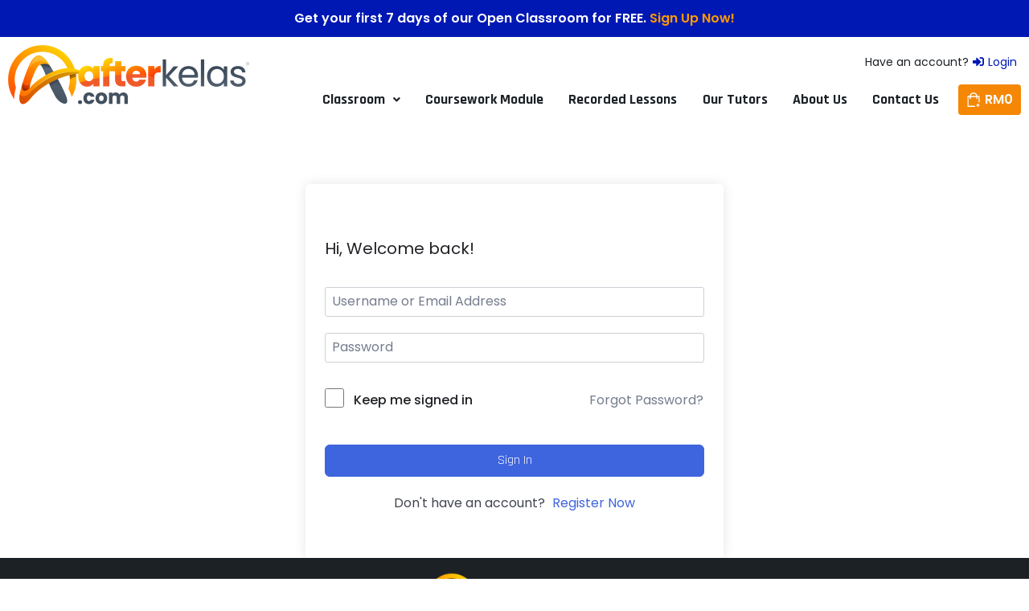

--- FILE ---
content_type: text/html; charset=UTF-8
request_url: https://afterkelas.com/courses/recorded-lesson-chemistry-form-4-dlp-kssm/lesson/part-2-25/
body_size: 31011
content:
<!doctype html>
<html lang="en-US" class="no-js" itemtype="https://schema.org/Blog" itemscope>
<head>
	<meta charset="UTF-8">
	<meta name="viewport" content="width=device-width, initial-scale=1, minimum-scale=1">
	<meta name='robots' content='index, follow, max-image-preview:large, max-snippet:-1, max-video-preview:-1' />
	<style>img:is([sizes="auto" i], [sizes^="auto," i]) { contain-intrinsic-size: 3000px 1500px }</style>
	<!-- Google tag (gtag.js) consent mode dataLayer added by Site Kit -->
<script id="google_gtagjs-js-consent-mode-data-layer">
window.dataLayer = window.dataLayer || [];function gtag(){dataLayer.push(arguments);}
gtag('consent', 'default', {"ad_personalization":"denied","ad_storage":"denied","ad_user_data":"denied","analytics_storage":"denied","functionality_storage":"denied","security_storage":"denied","personalization_storage":"denied","region":["AT","BE","BG","CH","CY","CZ","DE","DK","EE","ES","FI","FR","GB","GR","HR","HU","IE","IS","IT","LI","LT","LU","LV","MT","NL","NO","PL","PT","RO","SE","SI","SK"],"wait_for_update":500});
window._googlesitekitConsentCategoryMap = {"statistics":["analytics_storage"],"marketing":["ad_storage","ad_user_data","ad_personalization"],"functional":["functionality_storage","security_storage"],"preferences":["personalization_storage"]};
window._googlesitekitConsents = {"ad_personalization":"denied","ad_storage":"denied","ad_user_data":"denied","analytics_storage":"denied","functionality_storage":"denied","security_storage":"denied","personalization_storage":"denied","region":["AT","BE","BG","CH","CY","CZ","DE","DK","EE","ES","FI","FR","GB","GR","HR","HU","IE","IS","IT","LI","LT","LU","LV","MT","NL","NO","PL","PT","RO","SE","SI","SK"],"wait_for_update":500};
</script>
<!-- End Google tag (gtag.js) consent mode dataLayer added by Site Kit -->

	<!-- This site is optimized with the Yoast SEO plugin v24.6 - https://yoast.com/wordpress/plugins/seo/ -->
	<title>Part 2 - Afterkelas</title>
	<link rel="canonical" href="https://afterkelas.com/courses/recorded-lesson-chemistry-form-4-dlp-kssm/lesson/part-2-25/" />
	<meta property="og:locale" content="en_US" />
	<meta property="og:type" content="article" />
	<meta property="og:title" content="Part 2 - Afterkelas" />
	<meta property="og:url" content="https://afterkelas.com/courses/recorded-lesson-chemistry-form-4-dlp-kssm/lesson/part-2-25/" />
	<meta property="og:site_name" content="Afterkelas" />
	<meta property="og:image" content="https://afterkelas.com/wp-content/uploads/2021/08/cropped-Afterkelas-A-logo.png" />
	<meta property="og:image:width" content="512" />
	<meta property="og:image:height" content="512" />
	<meta property="og:image:type" content="image/png" />
	<meta name="twitter:card" content="summary_large_image" />
	<script type="application/ld+json" class="yoast-schema-graph">{"@context":"https://schema.org","@graph":[{"@type":"WebPage","@id":"https://afterkelas.com/courses/recorded-lesson-chemistry-form-4-dlp-kssm/lesson/part-2-25/","url":"https://afterkelas.com/courses/recorded-lesson-chemistry-form-4-dlp-kssm/lesson/part-2-25/","name":"Part 2 - Afterkelas","isPartOf":{"@id":"https://afterkelas.com/#website"},"datePublished":"2022-05-25T08:00:08+00:00","breadcrumb":{"@id":"https://afterkelas.com/courses/recorded-lesson-chemistry-form-4-dlp-kssm/lesson/part-2-25/#breadcrumb"},"inLanguage":"en-US","potentialAction":[{"@type":"ReadAction","target":["https://afterkelas.com/courses/recorded-lesson-chemistry-form-4-dlp-kssm/lesson/part-2-25/"]}]},{"@type":"BreadcrumbList","@id":"https://afterkelas.com/courses/recorded-lesson-chemistry-form-4-dlp-kssm/lesson/part-2-25/#breadcrumb","itemListElement":[{"@type":"ListItem","position":1,"name":"Home","item":"https://afterkelas.com/"},{"@type":"ListItem","position":2,"name":"Lessons","item":"https://afterkelas.com/lesson/"},{"@type":"ListItem","position":3,"name":"Part 2"}]},{"@type":"WebSite","@id":"https://afterkelas.com/#website","url":"https://afterkelas.com/","name":"Afterkelas","description":"Intense Online Tuition","publisher":{"@id":"https://afterkelas.com/#organization"},"potentialAction":[{"@type":"SearchAction","target":{"@type":"EntryPoint","urlTemplate":"https://afterkelas.com/?s={search_term_string}"},"query-input":{"@type":"PropertyValueSpecification","valueRequired":true,"valueName":"search_term_string"}}],"inLanguage":"en-US"},{"@type":"Organization","@id":"https://afterkelas.com/#organization","name":"Afterkelas","url":"https://afterkelas.com/","logo":{"@type":"ImageObject","inLanguage":"en-US","@id":"https://afterkelas.com/#/schema/logo/image/","url":"https://afterkelas.com/wp-content/uploads/2021/08/Afterkelas.png","contentUrl":"https://afterkelas.com/wp-content/uploads/2021/08/Afterkelas.png","width":1467,"height":384,"caption":"Afterkelas"},"image":{"@id":"https://afterkelas.com/#/schema/logo/image/"}}]}</script>
	<!-- / Yoast SEO plugin. -->


<link rel='dns-prefetch' href='//www.googletagmanager.com' />
<link rel="alternate" type="application/rss+xml" title="Afterkelas &raquo; Feed" href="https://afterkelas.com/feed/" />
<link rel="alternate" type="application/rss+xml" title="Afterkelas &raquo; Comments Feed" href="https://afterkelas.com/comments/feed/" />
			<script>document.documentElement.classList.remove( 'no-js' );</script>
			<script>
window._wpemojiSettings = {"baseUrl":"https:\/\/s.w.org\/images\/core\/emoji\/16.0.1\/72x72\/","ext":".png","svgUrl":"https:\/\/s.w.org\/images\/core\/emoji\/16.0.1\/svg\/","svgExt":".svg","source":{"concatemoji":"https:\/\/afterkelas.com\/wp-includes\/js\/wp-emoji-release.min.js?ver=6.8.3"}};
/*! This file is auto-generated */
!function(s,n){var o,i,e;function c(e){try{var t={supportTests:e,timestamp:(new Date).valueOf()};sessionStorage.setItem(o,JSON.stringify(t))}catch(e){}}function p(e,t,n){e.clearRect(0,0,e.canvas.width,e.canvas.height),e.fillText(t,0,0);var t=new Uint32Array(e.getImageData(0,0,e.canvas.width,e.canvas.height).data),a=(e.clearRect(0,0,e.canvas.width,e.canvas.height),e.fillText(n,0,0),new Uint32Array(e.getImageData(0,0,e.canvas.width,e.canvas.height).data));return t.every(function(e,t){return e===a[t]})}function u(e,t){e.clearRect(0,0,e.canvas.width,e.canvas.height),e.fillText(t,0,0);for(var n=e.getImageData(16,16,1,1),a=0;a<n.data.length;a++)if(0!==n.data[a])return!1;return!0}function f(e,t,n,a){switch(t){case"flag":return n(e,"\ud83c\udff3\ufe0f\u200d\u26a7\ufe0f","\ud83c\udff3\ufe0f\u200b\u26a7\ufe0f")?!1:!n(e,"\ud83c\udde8\ud83c\uddf6","\ud83c\udde8\u200b\ud83c\uddf6")&&!n(e,"\ud83c\udff4\udb40\udc67\udb40\udc62\udb40\udc65\udb40\udc6e\udb40\udc67\udb40\udc7f","\ud83c\udff4\u200b\udb40\udc67\u200b\udb40\udc62\u200b\udb40\udc65\u200b\udb40\udc6e\u200b\udb40\udc67\u200b\udb40\udc7f");case"emoji":return!a(e,"\ud83e\udedf")}return!1}function g(e,t,n,a){var r="undefined"!=typeof WorkerGlobalScope&&self instanceof WorkerGlobalScope?new OffscreenCanvas(300,150):s.createElement("canvas"),o=r.getContext("2d",{willReadFrequently:!0}),i=(o.textBaseline="top",o.font="600 32px Arial",{});return e.forEach(function(e){i[e]=t(o,e,n,a)}),i}function t(e){var t=s.createElement("script");t.src=e,t.defer=!0,s.head.appendChild(t)}"undefined"!=typeof Promise&&(o="wpEmojiSettingsSupports",i=["flag","emoji"],n.supports={everything:!0,everythingExceptFlag:!0},e=new Promise(function(e){s.addEventListener("DOMContentLoaded",e,{once:!0})}),new Promise(function(t){var n=function(){try{var e=JSON.parse(sessionStorage.getItem(o));if("object"==typeof e&&"number"==typeof e.timestamp&&(new Date).valueOf()<e.timestamp+604800&&"object"==typeof e.supportTests)return e.supportTests}catch(e){}return null}();if(!n){if("undefined"!=typeof Worker&&"undefined"!=typeof OffscreenCanvas&&"undefined"!=typeof URL&&URL.createObjectURL&&"undefined"!=typeof Blob)try{var e="postMessage("+g.toString()+"("+[JSON.stringify(i),f.toString(),p.toString(),u.toString()].join(",")+"));",a=new Blob([e],{type:"text/javascript"}),r=new Worker(URL.createObjectURL(a),{name:"wpTestEmojiSupports"});return void(r.onmessage=function(e){c(n=e.data),r.terminate(),t(n)})}catch(e){}c(n=g(i,f,p,u))}t(n)}).then(function(e){for(var t in e)n.supports[t]=e[t],n.supports.everything=n.supports.everything&&n.supports[t],"flag"!==t&&(n.supports.everythingExceptFlag=n.supports.everythingExceptFlag&&n.supports[t]);n.supports.everythingExceptFlag=n.supports.everythingExceptFlag&&!n.supports.flag,n.DOMReady=!1,n.readyCallback=function(){n.DOMReady=!0}}).then(function(){return e}).then(function(){var e;n.supports.everything||(n.readyCallback(),(e=n.source||{}).concatemoji?t(e.concatemoji):e.wpemoji&&e.twemoji&&(t(e.twemoji),t(e.wpemoji)))}))}((window,document),window._wpemojiSettings);
</script>
<link rel='stylesheet' id='wdp_cart-summary-css' href='https://afterkelas.com/wp-content/plugins/advanced-dynamic-pricing-for-woocommerce/BaseVersion/assets/css/cart-summary.css?ver=4.9.3' media='all' />
<link rel='stylesheet' id='wc-blocks-integration-css' href='https://afterkelas.com/wp-content/plugins/woocommerce-subscriptions/vendor/woocommerce/subscriptions-core/build/index.css?ver=7.3.0' media='all' />
<link rel='stylesheet' id='woocommerce-smart-coupons-available-coupons-block-css' href='https://afterkelas.com/wp-content/plugins/woocommerce-smart-coupons/blocks/build/style-woocommerce-smart-coupons-available-coupons-block.css?ver=9.15.0' media='all' />
<link rel='stylesheet' id='wp-components-css' href='https://afterkelas.com/wp-includes/css/dist/components/style.min.css?ver=6.8.3' media='all' />
<link rel='stylesheet' id='woocommerce-smart-coupons-send-coupon-form-block-css' href='https://afterkelas.com/wp-content/plugins/woocommerce-smart-coupons/blocks/build/style-woocommerce-smart-coupons-send-coupon-form-block.css?ver=9.15.0' media='all' />
<link rel='stylesheet' id='woocommerce-smart-coupons-action-tab-frontend-css' href='https://afterkelas.com/wp-content/plugins/woocommerce-smart-coupons/blocks/build/style-woocommerce-smart-coupons-action-tab-frontend.css?ver=9.15.0' media='all' />
<link rel='stylesheet' id='jet-menu-hfe-css' href='https://afterkelas.com/wp-content/plugins/jet-menu/integration/plugins/header-footer-elementor/assets/css/style.css?ver=2.4.8.1' media='all' />
<link rel='stylesheet' id='hfe-widgets-style-css' href='https://afterkelas.com/wp-content/plugins/header-footer-elementor/inc/widgets-css/frontend.css?ver=2.2.0' media='all' />
<style id='wp-emoji-styles-inline-css'>

	img.wp-smiley, img.emoji {
		display: inline !important;
		border: none !important;
		box-shadow: none !important;
		height: 1em !important;
		width: 1em !important;
		margin: 0 0.07em !important;
		vertical-align: -0.1em !important;
		background: none !important;
		padding: 0 !important;
	}
</style>
<link rel='stylesheet' id='wp-block-library-css' href='https://afterkelas.com/wp-includes/css/dist/block-library/style.min.css?ver=6.8.3' media='all' />
<style id='classic-theme-styles-inline-css'>
/*! This file is auto-generated */
.wp-block-button__link{color:#fff;background-color:#32373c;border-radius:9999px;box-shadow:none;text-decoration:none;padding:calc(.667em + 2px) calc(1.333em + 2px);font-size:1.125em}.wp-block-file__button{background:#32373c;color:#fff;text-decoration:none}
</style>
<style id='global-styles-inline-css'>
:root{--wp--preset--aspect-ratio--square: 1;--wp--preset--aspect-ratio--4-3: 4/3;--wp--preset--aspect-ratio--3-4: 3/4;--wp--preset--aspect-ratio--3-2: 3/2;--wp--preset--aspect-ratio--2-3: 2/3;--wp--preset--aspect-ratio--16-9: 16/9;--wp--preset--aspect-ratio--9-16: 9/16;--wp--preset--color--black: #000000;--wp--preset--color--cyan-bluish-gray: #abb8c3;--wp--preset--color--white: #ffffff;--wp--preset--color--pale-pink: #f78da7;--wp--preset--color--vivid-red: #cf2e2e;--wp--preset--color--luminous-vivid-orange: #ff6900;--wp--preset--color--luminous-vivid-amber: #fcb900;--wp--preset--color--light-green-cyan: #7bdcb5;--wp--preset--color--vivid-green-cyan: #00d084;--wp--preset--color--pale-cyan-blue: #8ed1fc;--wp--preset--color--vivid-cyan-blue: #0693e3;--wp--preset--color--vivid-purple: #9b51e0;--wp--preset--color--theme-palette-1: var(--global-palette1);--wp--preset--color--theme-palette-2: var(--global-palette2);--wp--preset--color--theme-palette-3: var(--global-palette3);--wp--preset--color--theme-palette-4: var(--global-palette4);--wp--preset--color--theme-palette-5: var(--global-palette5);--wp--preset--color--theme-palette-6: var(--global-palette6);--wp--preset--color--theme-palette-7: var(--global-palette7);--wp--preset--color--theme-palette-8: var(--global-palette8);--wp--preset--color--theme-palette-9: var(--global-palette9);--wp--preset--gradient--vivid-cyan-blue-to-vivid-purple: linear-gradient(135deg,rgba(6,147,227,1) 0%,rgb(155,81,224) 100%);--wp--preset--gradient--light-green-cyan-to-vivid-green-cyan: linear-gradient(135deg,rgb(122,220,180) 0%,rgb(0,208,130) 100%);--wp--preset--gradient--luminous-vivid-amber-to-luminous-vivid-orange: linear-gradient(135deg,rgba(252,185,0,1) 0%,rgba(255,105,0,1) 100%);--wp--preset--gradient--luminous-vivid-orange-to-vivid-red: linear-gradient(135deg,rgba(255,105,0,1) 0%,rgb(207,46,46) 100%);--wp--preset--gradient--very-light-gray-to-cyan-bluish-gray: linear-gradient(135deg,rgb(238,238,238) 0%,rgb(169,184,195) 100%);--wp--preset--gradient--cool-to-warm-spectrum: linear-gradient(135deg,rgb(74,234,220) 0%,rgb(151,120,209) 20%,rgb(207,42,186) 40%,rgb(238,44,130) 60%,rgb(251,105,98) 80%,rgb(254,248,76) 100%);--wp--preset--gradient--blush-light-purple: linear-gradient(135deg,rgb(255,206,236) 0%,rgb(152,150,240) 100%);--wp--preset--gradient--blush-bordeaux: linear-gradient(135deg,rgb(254,205,165) 0%,rgb(254,45,45) 50%,rgb(107,0,62) 100%);--wp--preset--gradient--luminous-dusk: linear-gradient(135deg,rgb(255,203,112) 0%,rgb(199,81,192) 50%,rgb(65,88,208) 100%);--wp--preset--gradient--pale-ocean: linear-gradient(135deg,rgb(255,245,203) 0%,rgb(182,227,212) 50%,rgb(51,167,181) 100%);--wp--preset--gradient--electric-grass: linear-gradient(135deg,rgb(202,248,128) 0%,rgb(113,206,126) 100%);--wp--preset--gradient--midnight: linear-gradient(135deg,rgb(2,3,129) 0%,rgb(40,116,252) 100%);--wp--preset--font-size--small: var(--global-font-size-small);--wp--preset--font-size--medium: var(--global-font-size-medium);--wp--preset--font-size--large: var(--global-font-size-large);--wp--preset--font-size--x-large: 42px;--wp--preset--font-size--larger: var(--global-font-size-larger);--wp--preset--font-size--xxlarge: var(--global-font-size-xxlarge);--wp--preset--font-family--inter: "Inter", sans-serif;--wp--preset--font-family--cardo: Cardo;--wp--preset--spacing--20: 0.44rem;--wp--preset--spacing--30: 0.67rem;--wp--preset--spacing--40: 1rem;--wp--preset--spacing--50: 1.5rem;--wp--preset--spacing--60: 2.25rem;--wp--preset--spacing--70: 3.38rem;--wp--preset--spacing--80: 5.06rem;--wp--preset--shadow--natural: 6px 6px 9px rgba(0, 0, 0, 0.2);--wp--preset--shadow--deep: 12px 12px 50px rgba(0, 0, 0, 0.4);--wp--preset--shadow--sharp: 6px 6px 0px rgba(0, 0, 0, 0.2);--wp--preset--shadow--outlined: 6px 6px 0px -3px rgba(255, 255, 255, 1), 6px 6px rgba(0, 0, 0, 1);--wp--preset--shadow--crisp: 6px 6px 0px rgba(0, 0, 0, 1);}:where(.is-layout-flex){gap: 0.5em;}:where(.is-layout-grid){gap: 0.5em;}body .is-layout-flex{display: flex;}.is-layout-flex{flex-wrap: wrap;align-items: center;}.is-layout-flex > :is(*, div){margin: 0;}body .is-layout-grid{display: grid;}.is-layout-grid > :is(*, div){margin: 0;}:where(.wp-block-columns.is-layout-flex){gap: 2em;}:where(.wp-block-columns.is-layout-grid){gap: 2em;}:where(.wp-block-post-template.is-layout-flex){gap: 1.25em;}:where(.wp-block-post-template.is-layout-grid){gap: 1.25em;}.has-black-color{color: var(--wp--preset--color--black) !important;}.has-cyan-bluish-gray-color{color: var(--wp--preset--color--cyan-bluish-gray) !important;}.has-white-color{color: var(--wp--preset--color--white) !important;}.has-pale-pink-color{color: var(--wp--preset--color--pale-pink) !important;}.has-vivid-red-color{color: var(--wp--preset--color--vivid-red) !important;}.has-luminous-vivid-orange-color{color: var(--wp--preset--color--luminous-vivid-orange) !important;}.has-luminous-vivid-amber-color{color: var(--wp--preset--color--luminous-vivid-amber) !important;}.has-light-green-cyan-color{color: var(--wp--preset--color--light-green-cyan) !important;}.has-vivid-green-cyan-color{color: var(--wp--preset--color--vivid-green-cyan) !important;}.has-pale-cyan-blue-color{color: var(--wp--preset--color--pale-cyan-blue) !important;}.has-vivid-cyan-blue-color{color: var(--wp--preset--color--vivid-cyan-blue) !important;}.has-vivid-purple-color{color: var(--wp--preset--color--vivid-purple) !important;}.has-black-background-color{background-color: var(--wp--preset--color--black) !important;}.has-cyan-bluish-gray-background-color{background-color: var(--wp--preset--color--cyan-bluish-gray) !important;}.has-white-background-color{background-color: var(--wp--preset--color--white) !important;}.has-pale-pink-background-color{background-color: var(--wp--preset--color--pale-pink) !important;}.has-vivid-red-background-color{background-color: var(--wp--preset--color--vivid-red) !important;}.has-luminous-vivid-orange-background-color{background-color: var(--wp--preset--color--luminous-vivid-orange) !important;}.has-luminous-vivid-amber-background-color{background-color: var(--wp--preset--color--luminous-vivid-amber) !important;}.has-light-green-cyan-background-color{background-color: var(--wp--preset--color--light-green-cyan) !important;}.has-vivid-green-cyan-background-color{background-color: var(--wp--preset--color--vivid-green-cyan) !important;}.has-pale-cyan-blue-background-color{background-color: var(--wp--preset--color--pale-cyan-blue) !important;}.has-vivid-cyan-blue-background-color{background-color: var(--wp--preset--color--vivid-cyan-blue) !important;}.has-vivid-purple-background-color{background-color: var(--wp--preset--color--vivid-purple) !important;}.has-black-border-color{border-color: var(--wp--preset--color--black) !important;}.has-cyan-bluish-gray-border-color{border-color: var(--wp--preset--color--cyan-bluish-gray) !important;}.has-white-border-color{border-color: var(--wp--preset--color--white) !important;}.has-pale-pink-border-color{border-color: var(--wp--preset--color--pale-pink) !important;}.has-vivid-red-border-color{border-color: var(--wp--preset--color--vivid-red) !important;}.has-luminous-vivid-orange-border-color{border-color: var(--wp--preset--color--luminous-vivid-orange) !important;}.has-luminous-vivid-amber-border-color{border-color: var(--wp--preset--color--luminous-vivid-amber) !important;}.has-light-green-cyan-border-color{border-color: var(--wp--preset--color--light-green-cyan) !important;}.has-vivid-green-cyan-border-color{border-color: var(--wp--preset--color--vivid-green-cyan) !important;}.has-pale-cyan-blue-border-color{border-color: var(--wp--preset--color--pale-cyan-blue) !important;}.has-vivid-cyan-blue-border-color{border-color: var(--wp--preset--color--vivid-cyan-blue) !important;}.has-vivid-purple-border-color{border-color: var(--wp--preset--color--vivid-purple) !important;}.has-vivid-cyan-blue-to-vivid-purple-gradient-background{background: var(--wp--preset--gradient--vivid-cyan-blue-to-vivid-purple) !important;}.has-light-green-cyan-to-vivid-green-cyan-gradient-background{background: var(--wp--preset--gradient--light-green-cyan-to-vivid-green-cyan) !important;}.has-luminous-vivid-amber-to-luminous-vivid-orange-gradient-background{background: var(--wp--preset--gradient--luminous-vivid-amber-to-luminous-vivid-orange) !important;}.has-luminous-vivid-orange-to-vivid-red-gradient-background{background: var(--wp--preset--gradient--luminous-vivid-orange-to-vivid-red) !important;}.has-very-light-gray-to-cyan-bluish-gray-gradient-background{background: var(--wp--preset--gradient--very-light-gray-to-cyan-bluish-gray) !important;}.has-cool-to-warm-spectrum-gradient-background{background: var(--wp--preset--gradient--cool-to-warm-spectrum) !important;}.has-blush-light-purple-gradient-background{background: var(--wp--preset--gradient--blush-light-purple) !important;}.has-blush-bordeaux-gradient-background{background: var(--wp--preset--gradient--blush-bordeaux) !important;}.has-luminous-dusk-gradient-background{background: var(--wp--preset--gradient--luminous-dusk) !important;}.has-pale-ocean-gradient-background{background: var(--wp--preset--gradient--pale-ocean) !important;}.has-electric-grass-gradient-background{background: var(--wp--preset--gradient--electric-grass) !important;}.has-midnight-gradient-background{background: var(--wp--preset--gradient--midnight) !important;}.has-small-font-size{font-size: var(--wp--preset--font-size--small) !important;}.has-medium-font-size{font-size: var(--wp--preset--font-size--medium) !important;}.has-large-font-size{font-size: var(--wp--preset--font-size--large) !important;}.has-x-large-font-size{font-size: var(--wp--preset--font-size--x-large) !important;}
:where(.wp-block-post-template.is-layout-flex){gap: 1.25em;}:where(.wp-block-post-template.is-layout-grid){gap: 1.25em;}
:where(.wp-block-columns.is-layout-flex){gap: 2em;}:where(.wp-block-columns.is-layout-grid){gap: 2em;}
:root :where(.wp-block-pullquote){font-size: 1.5em;line-height: 1.6;}
</style>
<link rel='stylesheet' id='tutor-icon-css' href='https://afterkelas.com/wp-content/plugins/tutor/assets/css/tutor-icon.min.css?ver=3.3.1' media='all' />
<link rel='stylesheet' id='tutor-css' href='https://afterkelas.com/wp-content/plugins/tutor/assets/css/tutor.min.css?ver=3.3.1' media='all' />
<link rel='stylesheet' id='tutor-plyr-css' href='https://afterkelas.com/wp-content/plugins/tutor/assets/lib/plyr/plyr.css?ver=3.3.1' media='all' />
<link rel='stylesheet' id='tutor-frontend-css' href='https://afterkelas.com/wp-content/plugins/tutor/assets/css/tutor-front.min.css?ver=3.3.1' media='all' />
<style id='tutor-frontend-inline-css'>
.mce-notification.mce-notification-error{display: none !important;}
:root{--tutor-color-primary:#3e64de;--tutor-color-primary-rgb:62, 100, 222;--tutor-color-primary-hover:#395bca;--tutor-color-primary-hover-rgb:57, 91, 202;--tutor-body-color:#212327;--tutor-body-color-rgb:33, 35, 39;--tutor-border-color:#cdcfd5;--tutor-border-color-rgb:205, 207, 213;--tutor-color-gray:#e3e5eb;--tutor-color-gray-rgb:227, 229, 235;}
</style>
<style id='woocommerce-inline-inline-css'>
.woocommerce form .form-row .required { visibility: visible; }
</style>
<link rel='stylesheet' id='hfe-style-css' href='https://afterkelas.com/wp-content/plugins/header-footer-elementor/assets/css/header-footer-elementor.css?ver=2.2.0' media='all' />
<link rel='stylesheet' id='jet-blocks-css' href='https://afterkelas.com/wp-content/uploads/elementor/css/custom-jet-blocks.css?ver=1.3.16' media='all' />
<link rel='stylesheet' id='elementor-icons-css' href='https://afterkelas.com/wp-content/plugins/elementor/assets/lib/eicons/css/elementor-icons.min.css?ver=5.35.0' media='all' />
<link rel='stylesheet' id='elementor-frontend-css' href='https://afterkelas.com/wp-content/plugins/elementor/assets/css/frontend.min.css?ver=3.27.6' media='all' />
<style id='elementor-frontend-inline-css'>
.elementor-kit-2683{--e-global-color-primary:#6EC1E4;--e-global-color-secondary:#54595F;--e-global-color-text:#7A7A7A;--e-global-color-accent:#61CE70;--e-global-color-kadence1:#0018b3;--e-global-color-kadence2:#0023ff;--e-global-color-kadence3:#1c2126;--e-global-color-kadence4:#1c2126;--e-global-color-kadence5:#3c4a59;--e-global-color-kadence6:#3c4a59;--e-global-color-kadence7:#ffc300;--e-global-color-kadence8:#F9F7F7;--e-global-color-kadence9:#ffffff;--e-global-color-9526156:#FFFF00;--e-global-color-6153a8f:#ED2024;--e-global-color-9b8ed37:#E3E3E3;--e-global-typography-primary-font-family:"Roboto";--e-global-typography-primary-font-weight:600;--e-global-typography-secondary-font-family:"Roboto Slab";--e-global-typography-secondary-font-weight:400;--e-global-typography-text-font-family:"Roboto";--e-global-typography-text-font-weight:400;--e-global-typography-accent-font-family:"Roboto";--e-global-typography-accent-font-weight:500;}.elementor-kit-2683.el-is-editing{--global-palette1:#0018b3;--global-palette2:#0023ff;--global-palette3:#1c2126;--global-palette4:#1c2126;--global-palette5:#3c4a59;--global-palette6:#3c4a59;--global-palette7:#ffc300;--global-palette8:#F9F7F7;--global-palette9:#ffffff;}.elementor-kit-2683 e-page-transition{background-color:#FFBC7D;}body{overflow-x:inherit !important;}.elementor a, .elementor a:link, .elementor a:focus, .elementor a:active, .elementor a:hover{text-decoration:inherit !important;}.elementor a:link, .elementor .smooth-hover a:link, {transition:inherit;}.elementor-section.elementor-section-boxed > .elementor-container{max-width:1140px;}.e-con{--container-max-width:1140px;}.elementor-widget:not(:last-child){margin-block-end:20px;}.elementor-element{--widgets-spacing:20px 20px;--widgets-spacing-row:20px;--widgets-spacing-column:20px;}{}h1.entry-title{display:var(--page-title-display);}@media(max-width:1024px){.elementor-section.elementor-section-boxed > .elementor-container{max-width:1024px;}.e-con{--container-max-width:1024px;}}@media(max-width:767px){.elementor-section.elementor-section-boxed > .elementor-container{max-width:767px;}.e-con{--container-max-width:767px;}}
.elementor-2694 .elementor-element.elementor-element-8a478e9 .elementor-repeater-item-e5ec573.jet-parallax-section__layout .jet-parallax-section__image{background-size:auto;}.elementor-2694 .elementor-element.elementor-element-4eda164.elementor-column{align-self:inherit;cursor:default;}.elementor-2694 .elementor-element.elementor-element-4eda164 > .elementor-element-populated{margin:0px 0px 0px 0px;--e-column-margin-right:0px;--e-column-margin-left:0px;padding:0px 0px 0px 0px;}.elementor-2694 .elementor-element.elementor-element-d019e0b.ob-harakiri{writing-mode:inherit;}.elementor-2694 .elementor-element.elementor-element-d019e0b.ob-harakiri .elementor-heading-title{writing-mode:inherit;transform:rotate(0deg);}.elementor-2694 .elementor-element.elementor-element-d019e0b.ob-harakiri .elementor-widget-container > div{writing-mode:inherit;transform:rotate(0deg);}.elementor-2694 .elementor-element.elementor-element-d019e0b > .elementor-widget-container{margin:-8px 0px -8px 0px;padding:0px 0px 0px 0px;}.elementor-2694 .elementor-element.elementor-element-d019e0b{text-align:center;color:var( --e-global-color-kadence9 );font-family:"Poppins", Sans-serif;font-weight:600;}.elementor-2694 .elementor-element.elementor-element-d019e0b .elementor-widget-container{text-indent:0px;mix-blend-mode:inherit;}.elementor-2694 .elementor-element.elementor-element-8a478e9:not(.elementor-motion-effects-element-type-background), .elementor-2694 .elementor-element.elementor-element-8a478e9 > .elementor-motion-effects-container > .elementor-motion-effects-layer{background-color:var( --e-global-color-kadence1 );}.elementor-2694 .elementor-element.elementor-element-8a478e9.ob-is-breaking-bad > .elementor-container > .elementor-row, .elementor-2694 .elementor-element.elementor-element-8a478e9.ob-is-breaking-bad > .elementor-container{justify-content:flex-start !important;flex-direction:row;}.elementor-2694 .elementor-element.elementor-element-8a478e9.ob-is-breaking-bad.ob-bb-inner > .elementor-container > .elementor-row, .elementor-2694 .elementor-element.elementor-element-8a478e9.ob-is-breaking-bad.ob-bb-inner > .elementor-container{justify-content:flex-start !important;flex-direction:row;}.elementor-2694 .elementor-element.elementor-element-8a478e9.ob-is-breaking-bad.ob-is-glider > .elementor-container.swiper-vertical > .elementor-row, .elementor-2694 .elementor-element.elementor-element-8a478e9.ob-is-breaking-bad.ob-is-glider > .elementor-container.swiper-vertical{flex-direction:column;}.elementor-2694 .elementor-element.elementor-element-8a478e9.ob-is-breaking-bad.ob-is-glider.ob-bb-inner > .elementor-container.swiper-vertical > .elementor-row, .elementor-2694 .elementor-element.elementor-element-8a478e9.ob-is-breaking-bad.ob-is-glider.ob-bb-inner > .elementor-container.swiper-vertical{flex-direction:column;}.elementor-2694 .elementor-element.elementor-element-8a478e9.ob-is-breaking-bad.ob-bb-inner{width:100%;flex:unset;align-self:inherit;}.elementor-2694 .elementor-element.elementor-element-8a478e9{transition:background 0.3s, border 0.3s, border-radius 0.3s, box-shadow 0.3s;margin-top:0px;margin-bottom:0px;padding:0px 0px 0px 0px;}.elementor-2694 .elementor-element.elementor-element-8a478e9 > .elementor-background-overlay{transition:background 0.3s, border-radius 0.3s, opacity 0.3s;}.elementor-2694 .elementor-element.elementor-element-bdb685f .elementor-repeater-item-18b4eee.jet-parallax-section__layout .jet-parallax-section__image{background-size:auto;}.elementor-2694 .elementor-element.elementor-element-ec9eec9.elementor-column{align-self:inherit;cursor:default;}.elementor-2694 .elementor-element.elementor-element-0e6c8ab .hfe-site-logo-container, .elementor-2694 .elementor-element.elementor-element-0e6c8ab .hfe-caption-width figcaption{text-align:left;}.elementor-2694 .elementor-element.elementor-element-0e6c8ab .hfe-site-logo .hfe-site-logo-container img{width:300px;}.elementor-2694 .elementor-element.elementor-element-0e6c8ab .widget-image-caption{margin-top:0px;margin-bottom:0px;}.elementor-2694 .elementor-element.elementor-element-0e6c8ab .hfe-site-logo-container .hfe-site-logo-img{border-style:none;}.elementor-2694 .elementor-element.elementor-element-7dbe65e .hfe-site-logo-container, .elementor-2694 .elementor-element.elementor-element-7dbe65e .hfe-caption-width figcaption{text-align:left;}.elementor-2694 .elementor-element.elementor-element-7dbe65e .hfe-site-logo .hfe-site-logo-container img{width:300px;}.elementor-2694 .elementor-element.elementor-element-7dbe65e .widget-image-caption{margin-top:0px;margin-bottom:0px;}.elementor-2694 .elementor-element.elementor-element-7dbe65e .hfe-site-logo-container .hfe-site-logo-img{border-style:none;}.elementor-bc-flex-widget .elementor-2694 .elementor-element.elementor-element-de74585.elementor-column .elementor-widget-wrap{align-items:center;}.elementor-2694 .elementor-element.elementor-element-de74585.elementor-column.elementor-element[data-element_type="column"] > .elementor-widget-wrap.elementor-element-populated{align-content:center;align-items:center;}.elementor-2694 .elementor-element.elementor-element-de74585.elementor-column > .elementor-widget-wrap{justify-content:flex-end;}.elementor-2694 .elementor-element.elementor-element-de74585.elementor-column{align-self:inherit;cursor:default;}.elementor-2694 .elementor-element.elementor-element-32a6d5e > .elementor-widget-container{margin:0px 0px -10px 0px;padding:0px 0px 0px 0px;}.elementor-2694 .elementor-element.elementor-element-32a6d5e .jet-auth-links{justify-content:flex-end;}.elementor-2694 .elementor-element.elementor-element-32a6d5e .jet-auth-links__login .jet-auth-links__item{font-size:14px;}.elementor-2694 .elementor-element.elementor-element-32a6d5e .jet-auth-links__login .jet-auth-links__prefix{font-size:14px;}.elementor-2694 .elementor-element.elementor-element-32a6d5e .jet-auth-links__logout .jet-auth-links__item{font-size:14px;}.elementor-2694 .elementor-element.elementor-element-32a6d5e .jet-auth-links__logout .jet-auth-links__prefix{font-size:14px;}.elementor-2694 .elementor-element.elementor-element-32a6d5e .jet-auth-links__register .jet-auth-links__item{font-size:14px;}.elementor-2694 .elementor-element.elementor-element-32a6d5e .jet-auth-links__registered .jet-auth-links__item{font-size:14px;}.elementor-2694 .elementor-element.elementor-element-3b9d9b5 .menu-item a.hfe-menu-item, .elementor-2694 .elementor-element.elementor-element-3b9d9b5 .menu-item a.hfe-sub-menu-item{padding-top:15px;padding-bottom:15px;}.elementor-2694 .elementor-element.elementor-element-3b9d9b5 ul.sub-menu{width:320px;}.elementor-2694 .elementor-element.elementor-element-3b9d9b5 .sub-menu li a.hfe-sub-menu-item,
						.elementor-2694 .elementor-element.elementor-element-3b9d9b5 nav.hfe-dropdown li a.hfe-menu-item,
						.elementor-2694 .elementor-element.elementor-element-3b9d9b5 nav.hfe-dropdown-expandible li a.hfe-menu-item{padding-left:24px;padding-right:24px;}.elementor-2694 .elementor-element.elementor-element-3b9d9b5 nav.hfe-dropdown-expandible a.hfe-sub-menu-item,
						.elementor-2694 .elementor-element.elementor-element-3b9d9b5 nav.hfe-dropdown li a.hfe-sub-menu-item{padding-left:calc( 24px + 20px );padding-right:24px;}.elementor-2694 .elementor-element.elementor-element-3b9d9b5 .hfe-dropdown .menu-item ul ul a.hfe-sub-menu-item,
						.elementor-2694 .elementor-element.elementor-element-3b9d9b5 .hfe-dropdown-expandible .menu-item ul ul a.hfe-sub-menu-item{padding-left:calc( 24px + 40px );padding-right:24px;}.elementor-2694 .elementor-element.elementor-element-3b9d9b5 .hfe-dropdown .menu-item ul ul ul a.hfe-sub-menu-item,
						.elementor-2694 .elementor-element.elementor-element-3b9d9b5 .hfe-dropdown-expandible .menu-item ul ul ul a.hfe-sub-menu-item{padding-left:calc( 24px + 60px );padding-right:24px;}.elementor-2694 .elementor-element.elementor-element-3b9d9b5 .hfe-dropdown .menu-item ul ul ul ul a.hfe-sub-menu-item,
						.elementor-2694 .elementor-element.elementor-element-3b9d9b5 .hfe-dropdown-expandible .menu-item ul ul ul ul a.hfe-sub-menu-item{padding-left:calc( 24px + 80px );padding-right:24px;}.elementor-2694 .elementor-element.elementor-element-3b9d9b5 .sub-menu a.hfe-sub-menu-item,
						 .elementor-2694 .elementor-element.elementor-element-3b9d9b5 nav.hfe-dropdown li a.hfe-menu-item,
						 .elementor-2694 .elementor-element.elementor-element-3b9d9b5 nav.hfe-dropdown li a.hfe-sub-menu-item,
						 .elementor-2694 .elementor-element.elementor-element-3b9d9b5 nav.hfe-dropdown-expandible li a.hfe-menu-item,
						 .elementor-2694 .elementor-element.elementor-element-3b9d9b5 nav.hfe-dropdown-expandible li a.hfe-sub-menu-item{padding-top:15px;padding-bottom:15px;}.elementor-2694 .elementor-element.elementor-element-3b9d9b5{width:var( --container-widget-width, 85% );max-width:85%;--container-widget-width:85%;--container-widget-flex-grow:0;}.elementor-2694 .elementor-element.elementor-element-3b9d9b5 .hfe-nav-menu__toggle{margin-left:auto;}.elementor-2694 .elementor-element.elementor-element-3b9d9b5 a.hfe-menu-item, .elementor-2694 .elementor-element.elementor-element-3b9d9b5 a.hfe-sub-menu-item{font-family:"Rajdhani", Sans-serif;font-size:18px;font-weight:bold;}.elementor-2694 .elementor-element.elementor-element-3b9d9b5 .menu-item a.hfe-menu-item, .elementor-2694 .elementor-element.elementor-element-3b9d9b5 .sub-menu a.hfe-sub-menu-item{color:var( --e-global-color-kadence3 );}.elementor-2694 .elementor-element.elementor-element-3b9d9b5 .menu-item a.hfe-menu-item:hover,
								.elementor-2694 .elementor-element.elementor-element-3b9d9b5 .sub-menu a.hfe-sub-menu-item:hover,
								.elementor-2694 .elementor-element.elementor-element-3b9d9b5 .menu-item.current-menu-item a.hfe-menu-item,
								.elementor-2694 .elementor-element.elementor-element-3b9d9b5 .menu-item a.hfe-menu-item.highlighted,
								.elementor-2694 .elementor-element.elementor-element-3b9d9b5 .menu-item a.hfe-menu-item:focus{color:var( --e-global-color-kadence1 );}.elementor-2694 .elementor-element.elementor-element-3b9d9b5 .hfe-nav-menu-layout:not(.hfe-pointer__framed) .menu-item.parent a.hfe-menu-item:before,
								.elementor-2694 .elementor-element.elementor-element-3b9d9b5 .hfe-nav-menu-layout:not(.hfe-pointer__framed) .menu-item.parent a.hfe-menu-item:after{background-color:var( --e-global-color-kadence1 );}.elementor-2694 .elementor-element.elementor-element-3b9d9b5 .hfe-nav-menu-layout:not(.hfe-pointer__framed) .menu-item.parent .sub-menu .hfe-has-submenu-container a:after{background-color:var( --e-global-color-kadence1 );}.elementor-2694 .elementor-element.elementor-element-3b9d9b5 .hfe-pointer__framed .menu-item.parent a.hfe-menu-item:before,
								.elementor-2694 .elementor-element.elementor-element-3b9d9b5 .hfe-pointer__framed .menu-item.parent a.hfe-menu-item:after{border-color:var( --e-global-color-kadence1 );}.elementor-2694 .elementor-element.elementor-element-3b9d9b5 .menu-item.current-menu-item a.hfe-menu-item,
								.elementor-2694 .elementor-element.elementor-element-3b9d9b5 .menu-item.current-menu-ancestor a.hfe-menu-item{color:var( --e-global-color-kadence1 );}.elementor-2694 .elementor-element.elementor-element-3b9d9b5 .hfe-nav-menu-layout:not(.hfe-pointer__framed) .menu-item.parent.current-menu-item a.hfe-menu-item:before,
								.elementor-2694 .elementor-element.elementor-element-3b9d9b5 .hfe-nav-menu-layout:not(.hfe-pointer__framed) .menu-item.parent.current-menu-item a.hfe-menu-item:after{background-color:var( --e-global-color-kadence1 );}.elementor-2694 .elementor-element.elementor-element-3b9d9b5 .hfe-nav-menu:not(.hfe-pointer__framed) .menu-item.parent .sub-menu .hfe-has-submenu-container a.current-menu-item:after{background-color:var( --e-global-color-kadence1 );}.elementor-2694 .elementor-element.elementor-element-3b9d9b5 .hfe-pointer__framed .menu-item.parent.current-menu-item a.hfe-menu-item:before,
								.elementor-2694 .elementor-element.elementor-element-3b9d9b5 .hfe-pointer__framed .menu-item.parent.current-menu-item a.hfe-menu-item:after{border-color:var( --e-global-color-kadence1 );}.elementor-2694 .elementor-element.elementor-element-3b9d9b5 .sub-menu,
								.elementor-2694 .elementor-element.elementor-element-3b9d9b5 nav.hfe-dropdown,
								.elementor-2694 .elementor-element.elementor-element-3b9d9b5 nav.hfe-dropdown-expandible,
								.elementor-2694 .elementor-element.elementor-element-3b9d9b5 nav.hfe-dropdown .menu-item a.hfe-menu-item,
								.elementor-2694 .elementor-element.elementor-element-3b9d9b5 nav.hfe-dropdown .menu-item a.hfe-sub-menu-item{background-color:#fff;}.elementor-2694 .elementor-element.elementor-element-3b9d9b5 .sub-menu li.menu-item:not(:last-child),
						.elementor-2694 .elementor-element.elementor-element-3b9d9b5 nav.hfe-dropdown li.menu-item:not(:last-child),
						.elementor-2694 .elementor-element.elementor-element-3b9d9b5 nav.hfe-dropdown-expandible li.menu-item:not(:last-child){border-bottom-style:solid;border-bottom-color:#c4c4c4;border-bottom-width:1px;}.elementor-2694 .elementor-element.elementor-element-d53680f{width:var( --container-widget-width, 10% );max-width:10%;--container-widget-width:10%;--container-widget-flex-grow:0;align-self:center;}.elementor-2694 .elementor-element.elementor-element-d53680f > .elementor-widget-container{background-color:#F58705;margin:0px 0px 0px 8px;padding:4px 10px 4px 10px;border-radius:4px 4px 4px 4px;}.elementor-2694 .elementor-element.elementor-element-d53680f:hover .elementor-widget-container{background-color:#E27E04;}.elementor-2694 .elementor-element.elementor-element-d53680f .elementor-jet-blocks-cart{justify-content:flex-start;}.elementor-2694 .elementor-element.elementor-element-d53680f .jet-blocks-cart__heading-link{font-weight:600;}.elementor-2694 .elementor-element.elementor-element-d53680f .jet-blocks-cart__icon{color:var( --e-global-color-kadence9 );font-size:18px;}.elementor-2694 .elementor-element.elementor-element-d53680f .jet-blocks-cart__total{color:var( --e-global-color-kadence9 );}.elementor-2694 .elementor-element.elementor-element-d53680f .jet-blocks-cart__list{width:240px;background-color:var( --e-global-color-kadence9 );box-shadow:0px 0px 15px 5px rgba(0, 0, 0, 0.1);right:0px;left:auto;}.elementor-2694 .elementor-element.elementor-element-7095b77{width:auto;max-width:auto;}.elementor-2694 .elementor-element.elementor-element-7095b77 .jet-mobile-menu__container{z-index:999;}.elementor-2694 .elementor-element.elementor-element-7095b77 .jet-mobile-menu-widget .jet-mobile-menu-cover{z-index:calc(999-1);}.elementor-2694 .elementor-element.elementor-element-7095b77 .jet-mobile-menu__item .jet-menu-icon{align-self:center;justify-content:center;}.elementor-2694 .elementor-element.elementor-element-7095b77 .jet-mobile-menu__item .jet-menu-label{font-family:"Rajdhani", Sans-serif;font-weight:bold;color:var( --e-global-color-kadence3 );}.elementor-2694 .elementor-element.elementor-element-7095b77 .jet-mobile-menu__item .jet-menu-badge{align-self:flex-start;}.elementor-2694 .elementor-element.elementor-element-7095b77 .jet-mobile-menu__item:hover > .jet-mobile-menu__item-inner .jet-menu-label{color:var( --e-global-color-kadence1 );}.elementor-2694 .elementor-element.elementor-element-bdb685f > .elementor-container{max-width:1366px;}.elementor-2694 .elementor-element.elementor-element-bdb685f.ob-is-breaking-bad > .elementor-container > .elementor-row, .elementor-2694 .elementor-element.elementor-element-bdb685f.ob-is-breaking-bad > .elementor-container{justify-content:flex-start !important;flex-direction:row;}.elementor-2694 .elementor-element.elementor-element-bdb685f.ob-is-breaking-bad.ob-bb-inner > .elementor-container > .elementor-row, .elementor-2694 .elementor-element.elementor-element-bdb685f.ob-is-breaking-bad.ob-bb-inner > .elementor-container{justify-content:flex-start !important;flex-direction:row;}.elementor-2694 .elementor-element.elementor-element-bdb685f.ob-is-breaking-bad.ob-is-glider > .elementor-container.swiper-vertical > .elementor-row, .elementor-2694 .elementor-element.elementor-element-bdb685f.ob-is-breaking-bad.ob-is-glider > .elementor-container.swiper-vertical{flex-direction:column;}.elementor-2694 .elementor-element.elementor-element-bdb685f.ob-is-breaking-bad.ob-is-glider.ob-bb-inner > .elementor-container.swiper-vertical > .elementor-row, .elementor-2694 .elementor-element.elementor-element-bdb685f.ob-is-breaking-bad.ob-is-glider.ob-bb-inner > .elementor-container.swiper-vertical{flex-direction:column;}.elementor-2694 .elementor-element.elementor-element-bdb685f.ob-is-breaking-bad.ob-bb-inner{width:100%;flex:unset;align-self:inherit;}html, body{overflow-x:auto;}@media(min-width:768px){.elementor-2694 .elementor-element.elementor-element-ec9eec9{width:25%;}.elementor-2694 .elementor-element.elementor-element-de74585{width:75%;}}@media(max-width:1024px) and (min-width:768px){.elementor-2694 .elementor-element.elementor-element-de74585{width:75%;}}@media(max-width:1024px){.elementor-2694 .elementor-element.elementor-element-0e6c8ab .hfe-site-logo .hfe-site-logo-container img{width:300px;}.elementor-2694 .elementor-element.elementor-element-7dbe65e .hfe-site-logo .hfe-site-logo-container img{width:300px;}.elementor-2694 .elementor-element.elementor-element-de74585.elementor-column > .elementor-widget-wrap{justify-content:flex-end;}.elementor-2694 .elementor-element.elementor-element-32a6d5e{width:auto;max-width:auto;}.elementor-2694 .elementor-element.elementor-element-32a6d5e > .elementor-widget-container{margin:0px 0px -20px 0px;padding:0px 0px 0px 0px;}.elementor-2694 .elementor-element.elementor-element-32a6d5e .jet-auth-links{justify-content:flex-end;}.elementor-2694 .elementor-element.elementor-element-d53680f{width:var( --container-widget-width, 108px );max-width:108px;--container-widget-width:108px;--container-widget-flex-grow:0;}.elementor-2694 .elementor-element.elementor-element-d53680f .elementor-jet-blocks-cart{justify-content:flex-start;}.elementor-2694 .elementor-element.elementor-element-7095b77 .jet-mobile-menu__toggle .jet-mobile-menu__toggle-icon i{font-size:18px;}.elementor-2694 .elementor-element.elementor-element-7095b77 .jet-mobile-menu__toggle .jet-mobile-menu__toggle-icon svg{width:18px;}.elementor-2694 .elementor-element.elementor-element-7095b77 .jet-mobile-menu__container{width:300px;}.elementor-2694 .elementor-element.elementor-element-7095b77 .jet-mobile-menu__item .jet-menu-label{font-size:18px;}.elementor-2694 .elementor-element.elementor-element-bdb685f{padding:0px 16px 0px 16px;}}@media(max-width:767px){.elementor-2694 .elementor-element.elementor-element-d019e0b{font-size:14px;}.elementor-2694 .elementor-element.elementor-element-8a478e9{padding:0px 8px 0px 8px;}.elementor-2694 .elementor-element.elementor-element-ec9eec9{width:25%;}.elementor-2694 .elementor-element.elementor-element-0e6c8ab .hfe-site-logo .hfe-site-logo-container img{width:200px;}.elementor-2694 .elementor-element.elementor-element-7dbe65e .hfe-site-logo .hfe-site-logo-container img{width:100%;}.elementor-2694 .elementor-element.elementor-element-7dbe65e > .elementor-widget-container{margin:0px 0px 0px 0px;padding:0px 0px 0px 0px;}.elementor-2694 .elementor-element.elementor-element-de74585{width:75%;}.elementor-2694 .elementor-element.elementor-element-32a6d5e > .elementor-widget-container{margin:0px 0px -15px 0px;}.elementor-2694 .elementor-element.elementor-element-32a6d5e .jet-auth-links__login .jet-auth-links__item{font-size:12px;}.elementor-2694 .elementor-element.elementor-element-32a6d5e .jet-auth-links__login .jet-auth-links__prefix{font-size:12px;}.elementor-2694 .elementor-element.elementor-element-32a6d5e .jet-auth-links__logout .jet-auth-links__item{font-size:12px;}.elementor-2694 .elementor-element.elementor-element-32a6d5e .jet-auth-links__logout .jet-auth-links__prefix{font-size:12px;}.elementor-2694 .elementor-element.elementor-element-32a6d5e .jet-auth-links__register .jet-auth-links__item{font-size:12px;}.elementor-2694 .elementor-element.elementor-element-32a6d5e .jet-auth-links__registered .jet-auth-links__item{font-size:12px;}.elementor-2694 .elementor-element.elementor-element-d53680f{width:var( --container-widget-width, 108px );max-width:108px;--container-widget-width:108px;--container-widget-flex-grow:0;}.elementor-2694 .elementor-element.elementor-element-d53680f > .elementor-widget-container{padding:1px 7px 1px 7px;}.elementor-2694 .elementor-element.elementor-element-7095b77 .jet-mobile-menu__container{width:80%;}.elementor-2694 .elementor-element.elementor-element-bdb685f{padding:0px 8px 0px 8px;}}
.elementor-4441 .elementor-element.elementor-element-17bf9c2 .elementor-repeater-item-9446d06.jet-parallax-section__layout .jet-parallax-section__image{background-size:auto;}.elementor-bc-flex-widget .elementor-4441 .elementor-element.elementor-element-81abb7d.elementor-column .elementor-widget-wrap{align-items:center;}.elementor-4441 .elementor-element.elementor-element-81abb7d.elementor-column.elementor-element[data-element_type="column"] > .elementor-widget-wrap.elementor-element-populated{align-content:center;align-items:center;}.elementor-4441 .elementor-element.elementor-element-81abb7d.elementor-column > .elementor-widget-wrap{justify-content:center;}.elementor-4441 .elementor-element.elementor-element-81abb7d.elementor-column{align-self:inherit;cursor:default;}.elementor-4441 .elementor-element.elementor-element-a8d72e7 > .elementor-widget-container{margin:-40px 0px -32px -24px;padding:0px 0px 0px 0px;}.elementor-4441 .elementor-element.elementor-element-a8d72e7{text-align:center;}.elementor-4441 .elementor-element.elementor-element-a8d72e7 img{width:240px;}.elementor-4441 .elementor-element.elementor-element-6265c29{--grid-template-columns:repeat(0, auto);--icon-size:14px;--grid-column-gap:10px;--grid-row-gap:0px;}.elementor-4441 .elementor-element.elementor-element-6265c29 .elementor-widget-container{text-align:center;}.elementor-4441 .elementor-element.elementor-element-6265c29 .elementor-social-icon{background-color:var( --e-global-color-kadence8 );}.elementor-4441 .elementor-element.elementor-element-6265c29 .elementor-social-icon i{color:var( --e-global-color-kadence3 );}.elementor-4441 .elementor-element.elementor-element-6265c29 .elementor-social-icon svg{fill:var( --e-global-color-kadence3 );}.elementor-4441 .elementor-element.elementor-element-739fefd{width:auto;max-width:auto;align-self:center;text-align:right;}.elementor-4441 .elementor-element.elementor-element-739fefd > .elementor-widget-container{padding:0px 8px 0px 0px;border-style:solid;border-width:0px 1px 0px 0px;border-color:var( --e-global-color-kadence8 );}.elementor-4441 .elementor-element.elementor-element-739fefd img{width:150px;}.elementor-4441 .elementor-element.elementor-element-6412efd.ob-harakiri{writing-mode:inherit;}.elementor-4441 .elementor-element.elementor-element-6412efd.ob-harakiri .elementor-heading-title{writing-mode:inherit;transform:rotate(0deg);}.elementor-4441 .elementor-element.elementor-element-6412efd.ob-harakiri .elementor-widget-container > div{writing-mode:inherit;transform:rotate(0deg);}.elementor-4441 .elementor-element.elementor-element-6412efd{width:auto;max-width:auto;align-self:center;text-align:left;color:var( --e-global-color-kadence9 );font-size:14px;line-height:1.3em;}.elementor-4441 .elementor-element.elementor-element-6412efd > .elementor-widget-container{margin:0px 0px 0px 0px;padding:0px 0px 0px 8px;}.elementor-4441 .elementor-element.elementor-element-6412efd .elementor-widget-container{text-indent:0px;mix-blend-mode:inherit;}.elementor-4441 .elementor-element.elementor-element-17bf9c2:not(.elementor-motion-effects-element-type-background), .elementor-4441 .elementor-element.elementor-element-17bf9c2 > .elementor-motion-effects-container > .elementor-motion-effects-layer{background-color:var( --e-global-color-kadence3 );}.elementor-4441 .elementor-element.elementor-element-17bf9c2 > .elementor-container{max-width:1366px;}.elementor-4441 .elementor-element.elementor-element-17bf9c2.ob-is-breaking-bad > .elementor-container > .elementor-row, .elementor-4441 .elementor-element.elementor-element-17bf9c2.ob-is-breaking-bad > .elementor-container{justify-content:flex-start !important;flex-direction:row;}.elementor-4441 .elementor-element.elementor-element-17bf9c2.ob-is-breaking-bad.ob-bb-inner > .elementor-container > .elementor-row, .elementor-4441 .elementor-element.elementor-element-17bf9c2.ob-is-breaking-bad.ob-bb-inner > .elementor-container{justify-content:flex-start !important;flex-direction:row;}.elementor-4441 .elementor-element.elementor-element-17bf9c2.ob-is-breaking-bad.ob-is-glider > .elementor-container.swiper-vertical > .elementor-row, .elementor-4441 .elementor-element.elementor-element-17bf9c2.ob-is-breaking-bad.ob-is-glider > .elementor-container.swiper-vertical{flex-direction:column;}.elementor-4441 .elementor-element.elementor-element-17bf9c2.ob-is-breaking-bad.ob-is-glider.ob-bb-inner > .elementor-container.swiper-vertical > .elementor-row, .elementor-4441 .elementor-element.elementor-element-17bf9c2.ob-is-breaking-bad.ob-is-glider.ob-bb-inner > .elementor-container.swiper-vertical{flex-direction:column;}.elementor-4441 .elementor-element.elementor-element-17bf9c2.ob-is-breaking-bad.ob-bb-inner{width:100%;flex:unset;align-self:inherit;}.elementor-4441 .elementor-element.elementor-element-17bf9c2{transition:background 0.3s, border 0.3s, border-radius 0.3s, box-shadow 0.3s;padding:16px 0px 8px 0px;}.elementor-4441 .elementor-element.elementor-element-17bf9c2 > .elementor-background-overlay{transition:background 0.3s, border-radius 0.3s, opacity 0.3s;}html, body{overflow-x:auto;}@media(max-width:1024px){.elementor-4441 .elementor-element.elementor-element-6412efd{width:auto;max-width:auto;}.elementor-4441 .elementor-element.elementor-element-17bf9c2{padding:0px 16px 0px 16px;}}@media(max-width:767px){.elementor-4441 .elementor-element.elementor-element-a8d72e7{text-align:center;}.elementor-4441 .elementor-element.elementor-element-6265c29 .elementor-widget-container{text-align:center;}.elementor-4441 .elementor-element.elementor-element-739fefd{width:100%;max-width:100%;text-align:center;}.elementor-4441 .elementor-element.elementor-element-6412efd{width:100%;max-width:100%;text-align:center;}.elementor-4441 .elementor-element.elementor-element-17bf9c2{padding:16px 16px 16px 16px;}}
</style>
<link rel='stylesheet' id='ooohboi-steroids-styles-css' href='https://afterkelas.com/wp-content/plugins/ooohboi-steroids-for-elementor/assets/css/main.css?ver=2.1.1726082023' media='all' />
<link rel='stylesheet' id='jet-tabs-frontend-css' href='https://afterkelas.com/wp-content/plugins/jet-tabs/assets/css/jet-tabs-frontend.css?ver=2.2.7' media='all' />
<link rel='stylesheet' id='font-awesome-5-all-css' href='https://afterkelas.com/wp-content/plugins/elementor/assets/lib/font-awesome/css/all.min.css?ver=3.27.6' media='all' />
<link rel='stylesheet' id='font-awesome-4-shim-css' href='https://afterkelas.com/wp-content/plugins/elementor/assets/lib/font-awesome/css/v4-shims.min.css?ver=3.27.6' media='all' />
<link rel='stylesheet' id='brands-styles-css' href='https://afterkelas.com/wp-content/plugins/woocommerce/assets/css/brands.css?ver=9.7.1' media='all' />
<link rel='stylesheet' id='kadence-global-css' href='https://afterkelas.com/wp-content/themes/kadence/assets/css/global.min.css?ver=1.2.18' media='all' />
<style id='kadence-global-inline-css'>
/* Kadence Base CSS */
:root{--global-palette1:#0018b3;--global-palette2:#0023ff;--global-palette3:#1c2126;--global-palette4:#1c2126;--global-palette5:#3c4a59;--global-palette6:#3c4a59;--global-palette7:#ffc300;--global-palette8:#F9F7F7;--global-palette9:#ffffff;--global-palette9rgb:255, 255, 255;--global-palette-highlight:var(--global-palette1);--global-palette-highlight-alt:var(--global-palette2);--global-palette-highlight-alt2:var(--global-palette9);--global-palette-btn-bg:#f58705;--global-palette-btn-bg-hover:#e27e04;--global-palette-btn:var(--global-palette9);--global-palette-btn-hover:#ffffff;--global-body-font-family:Poppins, sans-serif;--global-heading-font-family:Rajdhani, sans-serif;--global-primary-nav-font-family:Rubik, var(--global-fallback-font);--global-fallback-font:sans-serif;--global-display-fallback-font:sans-serif;--global-content-width:1200px;--global-content-wide-width:calc(1200px + 230px);--global-content-narrow-width:1200px;--global-content-edge-padding:1.5rem;--global-content-boxed-padding:2rem;--global-calc-content-width:calc(1200px - var(--global-content-edge-padding) - var(--global-content-edge-padding) );--wp--style--global--content-size:var(--global-calc-content-width);}.wp-site-blocks{--global-vw:calc( 100vw - ( 0.5 * var(--scrollbar-offset)));}:root body.kadence-elementor-colors{--e-global-color-kadence1:var(--global-palette1);--e-global-color-kadence2:var(--global-palette2);--e-global-color-kadence3:var(--global-palette3);--e-global-color-kadence4:var(--global-palette4);--e-global-color-kadence5:var(--global-palette5);--e-global-color-kadence6:var(--global-palette6);--e-global-color-kadence7:var(--global-palette7);--e-global-color-kadence8:var(--global-palette8);--e-global-color-kadence9:var(--global-palette9);}body{background:var(--global-palette9);}body, input, select, optgroup, textarea{font-style:normal;font-weight:normal;font-size:16px;line-height:1.9;font-family:var(--global-body-font-family);color:var(--global-palette3);}.content-bg, body.content-style-unboxed .site{background:var(--global-palette9);}h1,h2,h3,h4,h5,h6{font-family:var(--global-heading-font-family);}h1{font-style:normal;font-weight:700;font-size:65px;line-height:1;color:var(--global-palette3);}h2{font-style:normal;font-weight:700;font-size:40px;line-height:1.5;color:var(--global-palette3);}h3{font-style:normal;font-weight:400;font-size:26px;line-height:1.6;color:var(--global-palette3);}h4{font-style:normal;font-weight:700;font-size:22px;line-height:1.5;color:var(--global-palette4);}h5{font-style:normal;font-weight:700;font-size:20px;line-height:1.5;color:var(--global-palette4);}h6{font-style:normal;font-weight:700;font-size:18px;line-height:1.5;color:var(--global-palette5);}.entry-hero .kadence-breadcrumbs{max-width:1200px;}.site-container, .site-header-row-layout-contained, .site-footer-row-layout-contained, .entry-hero-layout-contained, .comments-area, .alignfull > .wp-block-cover__inner-container, .alignwide > .wp-block-cover__inner-container{max-width:var(--global-content-width);}.content-width-narrow .content-container.site-container, .content-width-narrow .hero-container.site-container{max-width:var(--global-content-narrow-width);}@media all and (min-width: 1430px){.wp-site-blocks .content-container  .alignwide{margin-left:-115px;margin-right:-115px;width:unset;max-width:unset;}}@media all and (min-width: 1460px){.content-width-narrow .wp-site-blocks .content-container .alignwide{margin-left:-130px;margin-right:-130px;width:unset;max-width:unset;}}.content-style-boxed .wp-site-blocks .entry-content .alignwide{margin-left:calc( -1 * var( --global-content-boxed-padding ) );margin-right:calc( -1 * var( --global-content-boxed-padding ) );}.content-area{margin-top:64px;margin-bottom:64px;}@media all and (max-width: 1024px){.content-area{margin-top:3rem;margin-bottom:3rem;}}@media all and (max-width: 767px){.content-area{margin-top:2rem;margin-bottom:2rem;}}@media all and (max-width: 1024px){:root{--global-content-boxed-padding:2rem;}}@media all and (max-width: 767px){:root{--global-content-boxed-padding:1.5rem;}}.entry-content-wrap{padding:2rem;}@media all and (max-width: 1024px){.entry-content-wrap{padding:2rem;}}@media all and (max-width: 767px){.entry-content-wrap{padding:1.5rem;}}.entry.single-entry{box-shadow:0px 15px 15px -10px rgba(0,0,0,0.05);}.entry.loop-entry{box-shadow:0px 15px 15px -10px rgba(0,0,0,0.05);}.loop-entry .entry-content-wrap{padding:2rem;}@media all and (max-width: 1024px){.loop-entry .entry-content-wrap{padding:2rem;}}@media all and (max-width: 767px){.loop-entry .entry-content-wrap{padding:1.5rem;}}.primary-sidebar.widget-area .widget{margin-bottom:1.5em;color:var(--global-palette4);}.primary-sidebar.widget-area .widget-title{font-weight:700;font-size:20px;line-height:1.5;color:var(--global-palette3);}button, .button, .wp-block-button__link, input[type="button"], input[type="reset"], input[type="submit"], .fl-button, .elementor-button-wrapper .elementor-button, .wc-block-components-checkout-place-order-button, .wc-block-cart__submit{font-style:normal;font-weight:700;font-size:20px;line-height:1;font-family:Rajdhani, sans-serif;text-transform:none;border-radius:8px;padding:16px 40px 16px 40px;border:0px none currentColor;box-shadow:0px 0px 0px 0px rgba(0,0,0,0);}.wp-block-button.is-style-outline .wp-block-button__link{padding:16px 40px 16px 40px;}button:hover, button:focus, button:active, .button:hover, .button:focus, .button:active, .wp-block-button__link:hover, .wp-block-button__link:focus, .wp-block-button__link:active, input[type="button"]:hover, input[type="button"]:focus, input[type="button"]:active, input[type="reset"]:hover, input[type="reset"]:focus, input[type="reset"]:active, input[type="submit"]:hover, input[type="submit"]:focus, input[type="submit"]:active, .elementor-button-wrapper .elementor-button:hover, .elementor-button-wrapper .elementor-button:focus, .elementor-button-wrapper .elementor-button:active, .wc-block-cart__submit:hover{box-shadow:0px 5px 20px 0px rgba(0,0,0,0.15);}.kb-button.kb-btn-global-outline.kb-btn-global-inherit{padding-top:calc(16px - 2px);padding-right:calc(40px - 2px);padding-bottom:calc(16px - 2px);padding-left:calc(40px - 2px);}#kt-scroll-up-reader, #kt-scroll-up{border-radius:120px 120px 120px 120px;color:var(--global-palette7);border-color:var(--global-palette7);bottom:30px;font-size:1.2em;padding:0.4em 0.4em 0.4em 0.4em;}#kt-scroll-up-reader.scroll-up-side-right, #kt-scroll-up.scroll-up-side-right{right:30px;}#kt-scroll-up-reader.scroll-up-side-left, #kt-scroll-up.scroll-up-side-left{left:30px;}.loop-entry.type-post h2.entry-title{font-style:normal;font-weight:normal;font-size:30px;line-height:1.3;text-transform:none;color:var(--global-palette3);}
/* Kadence Header CSS */
@media all and (max-width: 1024px){.mobile-transparent-header #masthead{position:absolute;left:0px;right:0px;z-index:100;}.kadence-scrollbar-fixer.mobile-transparent-header #masthead{right:var(--scrollbar-offset,0);}.mobile-transparent-header #masthead, .mobile-transparent-header .site-top-header-wrap .site-header-row-container-inner, .mobile-transparent-header .site-main-header-wrap .site-header-row-container-inner, .mobile-transparent-header .site-bottom-header-wrap .site-header-row-container-inner{background:transparent;}.site-header-row-tablet-layout-fullwidth, .site-header-row-tablet-layout-standard{padding:0px;}}@media all and (min-width: 1025px){.transparent-header #masthead{position:absolute;left:0px;right:0px;z-index:100;}.transparent-header.kadence-scrollbar-fixer #masthead{right:var(--scrollbar-offset,0);}.transparent-header #masthead, .transparent-header .site-top-header-wrap .site-header-row-container-inner, .transparent-header .site-main-header-wrap .site-header-row-container-inner, .transparent-header .site-bottom-header-wrap .site-header-row-container-inner{background:transparent;}}.site-branding a.brand img{max-width:300px;}.site-branding a.brand img.svg-logo-image{width:300px;}@media all and (max-width: 767px){.site-branding a.brand img{max-width:200px;}.site-branding a.brand img.svg-logo-image{width:200px;}}.site-branding{padding:0px 0px 0px 0px;}@media all and (max-width: 767px){.site-branding{padding:0px 0px 0px 0px;}}#masthead, #masthead .kadence-sticky-header.item-is-fixed:not(.item-at-start):not(.site-header-row-container):not(.site-main-header-wrap), #masthead .kadence-sticky-header.item-is-fixed:not(.item-at-start) > .site-header-row-container-inner{background:#ffffff;}.header-navigation .header-menu-container ul ul.sub-menu, .header-navigation .header-menu-container ul ul.submenu{background:var(--global-palette9);box-shadow:0px 2px 13px 0px rgba(0,0,0,0.1);}.header-navigation .header-menu-container ul ul li.menu-item, .header-menu-container ul.menu > li.kadence-menu-mega-enabled > ul > li.menu-item > a{border-bottom:1px solid rgba(255,255,255,0.1);}.header-navigation .header-menu-container ul ul li.menu-item > a{width:200px;padding-top:1em;padding-bottom:1em;color:var(--global-palette3);font-style:normal;font-size:15px;}.header-navigation .header-menu-container ul ul li.menu-item > a:hover{color:#4386fc;background:var(--global-palette8);}.header-navigation .header-menu-container ul ul li.menu-item.current-menu-item > a{color:#4386fc;background:var(--global-palette8);}.mobile-toggle-open-container .menu-toggle-open, .mobile-toggle-open-container .menu-toggle-open:focus{color:var(--global-palette3);padding:0.4em 0.6em 0.4em 0.6em;font-size:14px;}.mobile-toggle-open-container .menu-toggle-open.menu-toggle-style-bordered{border:1px solid currentColor;}.mobile-toggle-open-container .menu-toggle-open .menu-toggle-icon{font-size:20px;}.mobile-toggle-open-container .menu-toggle-open:hover, .mobile-toggle-open-container .menu-toggle-open:focus-visible{color:var(--global-palette-highlight);}.mobile-navigation ul li{font-style:normal;font-size:20px;}.mobile-navigation ul li a{padding-top:1em;padding-bottom:1em;}.mobile-navigation ul li > a, .mobile-navigation ul li.menu-item-has-children > .drawer-nav-drop-wrap{color:var(--global-palette8);}.mobile-navigation ul li > a:hover, .mobile-navigation ul li.menu-item-has-children > .drawer-nav-drop-wrap:hover{color:#4386fc;}.mobile-navigation ul li.current-menu-item > a, .mobile-navigation ul li.current-menu-item.menu-item-has-children > .drawer-nav-drop-wrap{color:var(--global-palette6);}.mobile-navigation ul li.menu-item-has-children .drawer-nav-drop-wrap, .mobile-navigation ul li:not(.menu-item-has-children) a{border-bottom:1px solid rgba(255,255,255,0.1);}.mobile-navigation:not(.drawer-navigation-parent-toggle-true) ul li.menu-item-has-children .drawer-nav-drop-wrap button{border-left:1px solid rgba(255,255,255,0.1);}#mobile-drawer .drawer-header .drawer-toggle{padding:0.6em 0.15em 0.6em 0.15em;font-size:24px;}
/* Kadence Footer CSS */
#colophon{background:var(--global-palette3);}.site-middle-footer-wrap .site-footer-row-container-inner{border-top:1px solid var(--global-palette6);}.site-middle-footer-inner-wrap{padding-top:30px;padding-bottom:30px;grid-column-gap:30px;grid-row-gap:30px;}.site-middle-footer-inner-wrap .widget{margin-bottom:30px;}.site-middle-footer-inner-wrap .widget-area .widget-title{font-style:normal;text-transform:none;}.site-middle-footer-inner-wrap .site-footer-section:not(:last-child):after{right:calc(-30px / 2);}@media all and (max-width: 1024px){.site-middle-footer-inner-wrap{padding-top:20px;padding-bottom:30px;grid-column-gap:0px;grid-row-gap:0px;}.site-middle-footer-inner-wrap .site-footer-section:not(:last-child):after{right:calc(-0px / 2);}}.footer-social-wrap .footer-social-inner-wrap{font-size:1em;gap:0.3em;}.site-footer .site-footer-wrap .site-footer-section .footer-social-wrap .footer-social-inner-wrap .social-button{color:var(--global-palette3);background:var(--global-palette6);border:2px none transparent;border-radius:3px;}.site-footer .site-footer-wrap .site-footer-section .footer-social-wrap .footer-social-inner-wrap .social-button:hover{color:var(--global-palette9);background:var(--global-palette1);}#colophon .footer-html{font-style:normal;font-size:13px;color:var(--global-palette6);}#colophon .site-footer-row-container .site-footer-row .footer-html a{color:var(--global-palette9);}#colophon .site-footer-row-container .site-footer-row .footer-html a:hover{color:var(--global-palette1);}
/* Kadence Tutor CSS */
.courses-hero-section .entry-hero-container-inner{background-image:url('http://afterkelas.com/wp-content/uploads/2021/08/header-bg.png');background-repeat:no-repeat;background-position:50% 50%;background-size:cover;background-attachment:scroll;}.entry-hero.courses-hero-section .entry-header{min-height:320px;}.courses-hero-section .hero-section-overlay{background:rgba(28,33,38,0.65);}.tutor-single-course-lead-info h1.tutor-course-header-h1, .tutor-course-details-title .tutor-fs-4{font-style:normal;font-weight:700;color:var(--global-palette9);}
/* Kadence Woo CSS */
.entry-hero.product-hero-section .entry-header{min-height:200px;}.product-title .single-category{font-weight:700;font-size:32px;line-height:1.5;color:var(--global-palette3);}.wp-site-blocks .product-hero-section .extra-title{font-weight:700;font-size:32px;line-height:1.5;}.woocommerce ul.products.woo-archive-btn-button .product-action-wrap .button:not(.kb-button), .woocommerce ul.products li.woo-archive-btn-button .button:not(.kb-button), .wc-block-grid__product.woo-archive-btn-button .product-details .wc-block-grid__product-add-to-cart .wp-block-button__link{border:2px none transparent;box-shadow:0px 0px 0px 0px rgba(0,0,0,0.0);}.woocommerce ul.products.woo-archive-btn-button .product-action-wrap .button:not(.kb-button):hover, .woocommerce ul.products li.woo-archive-btn-button .button:not(.kb-button):hover, .wc-block-grid__product.woo-archive-btn-button .product-details .wc-block-grid__product-add-to-cart .wp-block-button__link:hover{box-shadow:0px 0px 0px 0px rgba(0,0,0,0);}
</style>
<link rel='stylesheet' id='kadence-header-css' href='https://afterkelas.com/wp-content/themes/kadence/assets/css/header.min.css?ver=1.2.18' media='all' />
<link rel='stylesheet' id='kadence-content-css' href='https://afterkelas.com/wp-content/themes/kadence/assets/css/content.min.css?ver=1.2.18' media='all' />
<link rel='stylesheet' id='kadence-sidebar-css' href='https://afterkelas.com/wp-content/themes/kadence/assets/css/sidebar.min.css?ver=1.2.18' media='all' />
<link rel='stylesheet' id='kadence-woocommerce-css' href='https://afterkelas.com/wp-content/themes/kadence/assets/css/woocommerce.min.css?ver=1.2.18' media='all' />
<link rel='stylesheet' id='kadence-footer-css' href='https://afterkelas.com/wp-content/themes/kadence/assets/css/footer.min.css?ver=1.2.18' media='all' />
<link rel='stylesheet' id='jet-menu-public-styles-css' href='https://afterkelas.com/wp-content/plugins/jet-menu/assets/public/css/public.css?ver=2.4.8.1' media='all' />
<link rel='stylesheet' id='jet-theme-core-frontend-styles-css' href='https://afterkelas.com/wp-content/plugins/jet-theme-core/assets/css/frontend.css?ver=2.2.3' media='all' />
<link rel='stylesheet' id='hfe-elementor-icons-css' href='https://afterkelas.com/wp-content/plugins/elementor/assets/lib/eicons/css/elementor-icons.min.css?ver=5.34.0' media='all' />
<link rel='stylesheet' id='hfe-icons-list-css' href='https://afterkelas.com/wp-content/plugins/elementor/assets/css/widget-icon-list.min.css?ver=3.24.3' media='all' />
<link rel='stylesheet' id='hfe-social-icons-css' href='https://afterkelas.com/wp-content/plugins/elementor/assets/css/widget-social-icons.min.css?ver=3.24.0' media='all' />
<link rel='stylesheet' id='hfe-social-share-icons-brands-css' href='https://afterkelas.com/wp-content/plugins/elementor/assets/lib/font-awesome/css/brands.css?ver=5.15.3' media='all' />
<link rel='stylesheet' id='hfe-social-share-icons-fontawesome-css' href='https://afterkelas.com/wp-content/plugins/elementor/assets/lib/font-awesome/css/fontawesome.css?ver=5.15.3' media='all' />
<link rel='stylesheet' id='hfe-nav-menu-icons-css' href='https://afterkelas.com/wp-content/plugins/elementor/assets/lib/font-awesome/css/solid.css?ver=5.15.3' media='all' />
<link rel='stylesheet' id='hfe-widget-blockquote-css' href='https://afterkelas.com/wp-content/plugins/elementor-pro/assets/css/widget-blockquote.min.css?ver=3.25.0' media='all' />
<link rel='stylesheet' id='hfe-mega-menu-css' href='https://afterkelas.com/wp-content/plugins/elementor-pro/assets/css/widget-mega-menu.min.css?ver=3.26.2' media='all' />
<link rel='stylesheet' id='hfe-nav-menu-widget-css' href='https://afterkelas.com/wp-content/plugins/elementor-pro/assets/css/widget-nav-menu.min.css?ver=3.26.0' media='all' />
<link rel='stylesheet' id='kadence-tutorlms-css' href='https://afterkelas.com/wp-content/themes/kadence/assets/css/tutorlms.min.css?ver=1.2.18' media='all' />
<link rel='stylesheet' id='jquery-chosen-css' href='https://afterkelas.com/wp-content/plugins/jet-search/assets/lib/chosen/chosen.min.css?ver=1.8.7' media='all' />
<link rel='stylesheet' id='jet-search-css' href='https://afterkelas.com/wp-content/plugins/jet-search/assets/css/jet-search.css?ver=3.5.7' media='all' />
<link rel='stylesheet' id='slick-css-css' href='https://afterkelas.com/wp-content/plugins/tutor-lms-elementor-addons/assets/css/slick.min.css?ver=3.0.1' media='all' />
<link rel='stylesheet' id='slick-theme-css-css' href='https://afterkelas.com/wp-content/plugins/tutor-lms-elementor-addons/assets/css/slick-theme.css?ver=3.0.1' media='all' />
<link rel='stylesheet' id='tutor-elementor-css-css' href='https://afterkelas.com/wp-content/plugins/tutor-lms-elementor-addons/assets/css/tutor-elementor.min.css?ver=3.0.1' media='all' />
<link rel='stylesheet' id='google-fonts-1-css' href='https://fonts.googleapis.com/css?family=Roboto%3A100%2C100italic%2C200%2C200italic%2C300%2C300italic%2C400%2C400italic%2C500%2C500italic%2C600%2C600italic%2C700%2C700italic%2C800%2C800italic%2C900%2C900italic%7CRoboto+Slab%3A100%2C100italic%2C200%2C200italic%2C300%2C300italic%2C400%2C400italic%2C500%2C500italic%2C600%2C600italic%2C700%2C700italic%2C800%2C800italic%2C900%2C900italic%7CPoppins%3A100%2C100italic%2C200%2C200italic%2C300%2C300italic%2C400%2C400italic%2C500%2C500italic%2C600%2C600italic%2C700%2C700italic%2C800%2C800italic%2C900%2C900italic%7CRajdhani%3A100%2C100italic%2C200%2C200italic%2C300%2C300italic%2C400%2C400italic%2C500%2C500italic%2C600%2C600italic%2C700%2C700italic%2C800%2C800italic%2C900%2C900italic&#038;display=auto&#038;ver=6.8.3' media='all' />
<link rel='stylesheet' id='elementor-icons-shared-0-css' href='https://afterkelas.com/wp-content/plugins/elementor/assets/lib/font-awesome/css/fontawesome.min.css?ver=5.15.3' media='all' />
<link rel='stylesheet' id='elementor-icons-fa-solid-css' href='https://afterkelas.com/wp-content/plugins/elementor/assets/lib/font-awesome/css/solid.min.css?ver=5.15.3' media='all' />
<link rel='stylesheet' id='elementor-icons-fa-regular-css' href='https://afterkelas.com/wp-content/plugins/elementor/assets/lib/font-awesome/css/regular.min.css?ver=5.15.3' media='all' />
<link rel='stylesheet' id='elementor-icons-fa-brands-css' href='https://afterkelas.com/wp-content/plugins/elementor/assets/lib/font-awesome/css/brands.min.css?ver=5.15.3' media='all' />
<link rel='stylesheet' id='wdp_pricing-table-css' href='https://afterkelas.com/wp-content/plugins/advanced-dynamic-pricing-for-woocommerce/BaseVersion/assets/css/pricing-table.css?ver=4.9.3' media='all' />
<link rel='stylesheet' id='wdp_deals-table-css' href='https://afterkelas.com/wp-content/plugins/advanced-dynamic-pricing-for-woocommerce/BaseVersion/assets/css/deals-table.css?ver=4.9.3' media='all' />
<link rel="preconnect" href="https://fonts.gstatic.com/" crossorigin><script src="https://afterkelas.com/wp-includes/js/jquery/jquery.min.js?ver=3.7.1" id="jquery-core-js"></script>
<script src="https://afterkelas.com/wp-includes/js/jquery/jquery-migrate.min.js?ver=3.4.1" id="jquery-migrate-js"></script>
<script id="jquery-js-after">
!function($){"use strict";$(document).ready(function(){$(this).scrollTop()>100&&$(".hfe-scroll-to-top-wrap").removeClass("hfe-scroll-to-top-hide"),$(window).scroll(function(){$(this).scrollTop()<100?$(".hfe-scroll-to-top-wrap").fadeOut(300):$(".hfe-scroll-to-top-wrap").fadeIn(300)}),$(".hfe-scroll-to-top-wrap").on("click",function(){$("html, body").animate({scrollTop:0},300);return!1})})}(jQuery);
</script>
<script src="https://afterkelas.com/wp-includes/js/imagesloaded.min.js?ver=6.8.3" id="imagesLoaded-js"></script>
<script src="https://afterkelas.com/wp-content/plugins/woocommerce/assets/js/jquery-blockui/jquery.blockUI.min.js?ver=2.7.0-wc.9.7.1" id="jquery-blockui-js" defer data-wp-strategy="defer"></script>
<script id="wc-add-to-cart-js-extra">
var wc_add_to_cart_params = {"ajax_url":"\/wp-admin\/admin-ajax.php","wc_ajax_url":"\/?wc-ajax=%%endpoint%%","i18n_view_cart":"View cart","cart_url":"https:\/\/afterkelas.com\/cart\/","is_cart":"","cart_redirect_after_add":"yes"};
</script>
<script src="https://afterkelas.com/wp-content/plugins/woocommerce/assets/js/frontend/add-to-cart.min.js?ver=9.7.1" id="wc-add-to-cart-js" defer data-wp-strategy="defer"></script>
<script src="https://afterkelas.com/wp-content/plugins/woocommerce/assets/js/js-cookie/js.cookie.min.js?ver=2.1.4-wc.9.7.1" id="js-cookie-js" defer data-wp-strategy="defer"></script>
<script id="woocommerce-js-extra">
var woocommerce_params = {"ajax_url":"\/wp-admin\/admin-ajax.php","wc_ajax_url":"\/?wc-ajax=%%endpoint%%","i18n_password_show":"Show password","i18n_password_hide":"Hide password"};
</script>
<script src="https://afterkelas.com/wp-content/plugins/woocommerce/assets/js/frontend/woocommerce.min.js?ver=9.7.1" id="woocommerce-js" defer data-wp-strategy="defer"></script>
<script src="https://afterkelas.com/wp-content/plugins/elementor/assets/lib/font-awesome/js/v4-shims.min.js?ver=3.27.6" id="font-awesome-4-shim-js"></script>

<!-- Google tag (gtag.js) snippet added by Site Kit -->
<!-- Google Analytics snippet added by Site Kit -->
<script src="https://www.googletagmanager.com/gtag/js?id=G-C99K00FV5L" id="google_gtagjs-js" async></script>
<script id="google_gtagjs-js-after">
window.dataLayer = window.dataLayer || [];function gtag(){dataLayer.push(arguments);}
gtag("set","linker",{"domains":["afterkelas.com"]});
gtag("js", new Date());
gtag("set", "developer_id.dZTNiMT", true);
gtag("config", "G-C99K00FV5L");
</script>
<script src="https://afterkelas.com/wp-content/plugins/tutor-lms-elementor-addons/assets/js/slick.min.js?ver=3.0.1" id="etlms-slick-library-js"></script>
<script id="tutor-elementor-js-js-extra">
var tutorElementorData = {"is_sidebar_sticky":""};
</script>
<script id="tutor-elementor-js-js-before">
const etlmsUtility = {"is_editor_mode":false}
</script>
<script src="https://afterkelas.com/wp-content/plugins/tutor-lms-elementor-addons/assets/js/tutor-elementor.js?ver=3.0.1" id="tutor-elementor-js-js"></script>
<script id="wdp_deals-js-extra">
var script_data = {"ajaxurl":"https:\/\/afterkelas.com\/wp-admin\/admin-ajax.php","js_init_trigger":""};
</script>
<script src="https://afterkelas.com/wp-content/plugins/advanced-dynamic-pricing-for-woocommerce/BaseVersion/assets/js/frontend.js?ver=4.9.3" id="wdp_deals-js"></script>
<link rel="https://api.w.org/" href="https://afterkelas.com/wp-json/" /><link rel="EditURI" type="application/rsd+xml" title="RSD" href="https://afterkelas.com/xmlrpc.php?rsd" />
<meta name="generator" content="WordPress 6.8.3" />
<meta name="generator" content="TutorLMS 3.3.1" />
<meta name="generator" content="WooCommerce 9.7.1" />
<link rel='shortlink' href='https://afterkelas.com/?p=8376' />
<link rel="alternate" title="oEmbed (JSON)" type="application/json+oembed" href="https://afterkelas.com/wp-json/oembed/1.0/embed?url=https%3A%2F%2Fafterkelas.com%2Fcourses%2Frecorded-lesson-chemistry-form-4-dlp-kssm%2Flesson%2Fpart-2-25%2F" />
<link rel="alternate" title="oEmbed (XML)" type="text/xml+oembed" href="https://afterkelas.com/wp-json/oembed/1.0/embed?url=https%3A%2F%2Fafterkelas.com%2Fcourses%2Frecorded-lesson-chemistry-form-4-dlp-kssm%2Flesson%2Fpart-2-25%2F&#038;format=xml" />
<meta name="generator" content="Site Kit by Google 1.165.0" />        <style>
            .wfob_qv-main .single_variation_wrap .woocommerce-variation-price {
                display: block;
            }

            #wfob_qr_model_wrap .wfob_qr_wrap .wfob_qv-summary p.price {
                display: none;
            }
        </style>
			<noscript><style>.woocommerce-product-gallery{ opacity: 1 !important; }</style></noscript>
	<meta name="generator" content="Elementor 3.27.6; features: additional_custom_breakpoints; settings: css_print_method-internal, google_font-enabled, font_display-auto">
<style>.recentcomments a{display:inline !important;padding:0 !important;margin:0 !important;}</style>        <style type="text/css">
            .wdp_bulk_table_content .wdp_pricing_table_caption { color: #6d6d6d ! important} .wdp_bulk_table_content table thead td { color: #6d6d6d ! important} .wdp_bulk_table_content table thead td { background-color: #efefef ! important} .wdp_bulk_table_content table tbody td { color: #6d6d6d ! important} .wdp_bulk_table_content table tbody td { background-color: #ffffff ! important} .wdp_bulk_table_content .wdp_pricing_table_footer { color: #6d6d6d ! important}        </style>
        			<style>
				.e-con.e-parent:nth-of-type(n+4):not(.e-lazyloaded):not(.e-no-lazyload),
				.e-con.e-parent:nth-of-type(n+4):not(.e-lazyloaded):not(.e-no-lazyload) * {
					background-image: none !important;
				}
				@media screen and (max-height: 1024px) {
					.e-con.e-parent:nth-of-type(n+3):not(.e-lazyloaded):not(.e-no-lazyload),
					.e-con.e-parent:nth-of-type(n+3):not(.e-lazyloaded):not(.e-no-lazyload) * {
						background-image: none !important;
					}
				}
				@media screen and (max-height: 640px) {
					.e-con.e-parent:nth-of-type(n+2):not(.e-lazyloaded):not(.e-no-lazyload),
					.e-con.e-parent:nth-of-type(n+2):not(.e-lazyloaded):not(.e-no-lazyload) * {
						background-image: none !important;
					}
				}
			</style>
			<!-- Google Tag Manager -->
<script>(function(w,d,s,l,i){w[l]=w[l]||[];w[l].push({'gtm.start':
new Date().getTime(),event:'gtm.js'});var f=d.getElementsByTagName(s)[0],
j=d.createElement(s),dl=l!='dataLayer'?'&l='+l:'';j.async=true;j.src=
'https://www.googletagmanager.com/gtm.js?id='+i+dl;f.parentNode.insertBefore(j,f);
})(window,document,'script','dataLayer','GTM-TXX87PBX');</script>
<!-- End Google Tag Manager --><style class='wp-fonts-local'>
@font-face{font-family:Inter;font-style:normal;font-weight:300 900;font-display:fallback;src:url('https://afterkelas.com/wp-content/plugins/woocommerce/assets/fonts/Inter-VariableFont_slnt,wght.woff2') format('woff2');font-stretch:normal;}
@font-face{font-family:Cardo;font-style:normal;font-weight:400;font-display:fallback;src:url('https://afterkelas.com/wp-content/plugins/woocommerce/assets/fonts/cardo_normal_400.woff2') format('woff2');}
</style>
<link rel='stylesheet' id='kadence-fonts-gfonts-css' href='https://fonts.googleapis.com/css?family=Poppins:regular,700%7CRajdhani:700,regular%7CRubik:500&#038;display=swap' media='all' />
<link rel="icon" href="https://afterkelas.com/wp-content/uploads/2021/08/cropped-Afterkelas-A-logo-32x32.png" sizes="32x32" />
<link rel="icon" href="https://afterkelas.com/wp-content/uploads/2021/08/cropped-Afterkelas-A-logo-192x192.png" sizes="192x192" />
<link rel="apple-touch-icon" href="https://afterkelas.com/wp-content/uploads/2021/08/cropped-Afterkelas-A-logo-180x180.png" />
<meta name="msapplication-TileImage" content="https://afterkelas.com/wp-content/uploads/2021/08/cropped-Afterkelas-A-logo-270x270.png" />
		<style id="wp-custom-css">
			.etlms-single-instructor-wrap .tutor-instructor-right {
	display: grid;
}

.etlms-course-specifications ul {
	display: grid;
}

body, html {
	margin-left: 0;
	margin-right: 0;
	width: 100%;
	height: auto;
}

.tutor-wrap {
    width: 100%;
    max-width: 1200px;
    margin: auto;
    margin-top: 64px;
}

.tutor-instructor-list .tutor-instructor-rating *, .tutor-user-public-profile .photo-area .pp-area .profile-rating-media .tutor-rating-container, .ff-el-section-break hr, .tutor-user-public-profile .photo-area .pp-area .profile-name>span, .tutor-instructor-filter>div:first-child, .tutor-instructor-course-count {
	display: none;
}

.tutor-instructor-filter>div {
	float: inherit;
	margin-left: auto;
	margin-right: auto;
}

img .woo_author_thumbnail {
	border-radius: 50%;
}

.elementor-2694 .elementor-element.elementor-element-d53680f {
	width: auto;
	max-width: initial;
}

/* Hide or Disable "Create  "Create a New Account" button on the Student Login page */

.tutor-form-register-wrap {
	display: none;
}

@media (min-width: 768px) {
	.tutor-instructor-filter>div:last-child {
		padding: 16px;
		width: 100%;
	}
}		</style>
		</head>

<body class="wp-singular lesson-template-default single single-lesson postid-8376 wp-custom-logo wp-embed-responsive wp-theme-kadence wp-child-theme-kadence-child theme-kadence tutor-lms tutor-frontend woocommerce-no-js ehf-header ehf-footer ehf-template-kadence ehf-stylesheet-kadence-child footer-on-bottom hide-focus-outline link-style-color-underline has-sidebar content-title-style-normal content-width-normal content-style-boxed content-vertical-padding-show non-transparent-header mobile-non-transparent-header kadence-elementor-colors jet-mega-menu-location elementor-default elementor-kit-2683">
<!-- Google Tag Manager (noscript) -->
<noscript><iframe src="https://www.googletagmanager.com/ns.html?id=GTM-TXX87PBX"
height="0" width="0" style="display:none;visibility:hidden"></iframe></noscript>
<!-- End Google Tag Manager (noscript) --><div id="wrapper" class="site wp-site-blocks">
			<a class="skip-link screen-reader-text scroll-ignore" href="#main">Skip to content</a>
				<header id="masthead" itemscope="itemscope" itemtype="https://schema.org/WPHeader">
			<p class="main-title bhf-hidden" itemprop="headline"><a href="https://afterkelas.com" title="Afterkelas" rel="home">Afterkelas</a></p>
					<div data-elementor-type="wp-post" data-elementor-id="2694" class="elementor elementor-2694" data-elementor-post-type="elementor-hf">
						<section class="ob-is-breaking-bad elementor-section elementor-top-section elementor-element elementor-element-8a478e9 elementor-section-boxed elementor-section-height-default elementor-section-height-default" data-id="8a478e9" data-element_type="section" data-settings="{&quot;jet_parallax_layout_list&quot;:[{&quot;jet_parallax_layout_image&quot;:{&quot;url&quot;:&quot;&quot;,&quot;id&quot;:&quot;&quot;,&quot;size&quot;:&quot;&quot;},&quot;_id&quot;:&quot;e5ec573&quot;,&quot;jet_parallax_layout_image_tablet&quot;:{&quot;url&quot;:&quot;&quot;,&quot;id&quot;:&quot;&quot;,&quot;size&quot;:&quot;&quot;},&quot;jet_parallax_layout_image_mobile&quot;:{&quot;url&quot;:&quot;&quot;,&quot;id&quot;:&quot;&quot;,&quot;size&quot;:&quot;&quot;},&quot;jet_parallax_layout_speed&quot;:{&quot;unit&quot;:&quot;%&quot;,&quot;size&quot;:50,&quot;sizes&quot;:[]},&quot;jet_parallax_layout_type&quot;:&quot;scroll&quot;,&quot;jet_parallax_layout_direction&quot;:null,&quot;jet_parallax_layout_fx_direction&quot;:null,&quot;jet_parallax_layout_z_index&quot;:&quot;&quot;,&quot;jet_parallax_layout_bg_x&quot;:50,&quot;jet_parallax_layout_bg_x_tablet&quot;:&quot;&quot;,&quot;jet_parallax_layout_bg_x_mobile&quot;:&quot;&quot;,&quot;jet_parallax_layout_bg_y&quot;:50,&quot;jet_parallax_layout_bg_y_tablet&quot;:&quot;&quot;,&quot;jet_parallax_layout_bg_y_mobile&quot;:&quot;&quot;,&quot;jet_parallax_layout_bg_size&quot;:&quot;auto&quot;,&quot;jet_parallax_layout_bg_size_tablet&quot;:&quot;&quot;,&quot;jet_parallax_layout_bg_size_mobile&quot;:&quot;&quot;,&quot;jet_parallax_layout_animation_prop&quot;:&quot;transform&quot;,&quot;jet_parallax_layout_on&quot;:[&quot;desktop&quot;,&quot;tablet&quot;]}],&quot;background_background&quot;:&quot;classic&quot;,&quot;_ob_bbad_use_it&quot;:&quot;yes&quot;,&quot;_ob_bbad_sssic_use&quot;:&quot;no&quot;,&quot;_ob_glider_is_slider&quot;:&quot;no&quot;}">
						<div class="elementor-container elementor-column-gap-default">
					<div class="elementor-column elementor-col-100 elementor-top-column elementor-element elementor-element-4eda164" data-id="4eda164" data-element_type="column" data-settings="{&quot;_ob_bbad_is_stalker&quot;:&quot;no&quot;,&quot;_ob_teleporter_use&quot;:false,&quot;_ob_column_hoveranimator&quot;:&quot;no&quot;,&quot;_ob_column_has_pseudo&quot;:&quot;no&quot;}">
			<div class="elementor-widget-wrap elementor-element-populated">
						<div class="elementor-element elementor-element-d019e0b ob-harakiri-inherit ob-has-background-overlay elementor-widget elementor-widget-text-editor" data-id="d019e0b" data-element_type="widget" data-settings="{&quot;_ob_use_harakiri&quot;:&quot;yes&quot;,&quot;_ob_harakiri_writing_mode&quot;:&quot;inherit&quot;,&quot;_ob_postman_use&quot;:&quot;no&quot;,&quot;_ob_perspektive_use&quot;:&quot;no&quot;,&quot;_ob_poopart_use&quot;:&quot;yes&quot;,&quot;_ob_shadough_use&quot;:&quot;no&quot;,&quot;_ob_allow_hoveranimator&quot;:&quot;no&quot;,&quot;_ob_widget_stalker_use&quot;:&quot;no&quot;}" data-widget_type="text-editor.default">
				<div class="elementor-widget-container">
									<p>Get your first 7 days of our Open Classroom for FREE. <span style="color: #ff9900;"><a style="color: #ff9900;" href="https://afterkelas.com/student-registration/">Sign Up Now!</a></span></p>								</div>
				</div>
					</div>
		</div>
					</div>
		</section>
				<section class="ob-is-breaking-bad elementor-section elementor-top-section elementor-element elementor-element-bdb685f elementor-section-boxed elementor-section-height-default elementor-section-height-default" data-id="bdb685f" data-element_type="section" data-settings="{&quot;jet_parallax_layout_list&quot;:[{&quot;jet_parallax_layout_image&quot;:{&quot;url&quot;:&quot;&quot;,&quot;id&quot;:&quot;&quot;,&quot;size&quot;:&quot;&quot;},&quot;_id&quot;:&quot;18b4eee&quot;,&quot;jet_parallax_layout_image_tablet&quot;:{&quot;url&quot;:&quot;&quot;,&quot;id&quot;:&quot;&quot;,&quot;size&quot;:&quot;&quot;},&quot;jet_parallax_layout_image_mobile&quot;:{&quot;url&quot;:&quot;&quot;,&quot;id&quot;:&quot;&quot;,&quot;size&quot;:&quot;&quot;},&quot;jet_parallax_layout_speed&quot;:{&quot;unit&quot;:&quot;%&quot;,&quot;size&quot;:50,&quot;sizes&quot;:[]},&quot;jet_parallax_layout_type&quot;:&quot;scroll&quot;,&quot;jet_parallax_layout_direction&quot;:null,&quot;jet_parallax_layout_fx_direction&quot;:null,&quot;jet_parallax_layout_z_index&quot;:&quot;&quot;,&quot;jet_parallax_layout_bg_x&quot;:50,&quot;jet_parallax_layout_bg_x_tablet&quot;:&quot;&quot;,&quot;jet_parallax_layout_bg_x_mobile&quot;:&quot;&quot;,&quot;jet_parallax_layout_bg_y&quot;:50,&quot;jet_parallax_layout_bg_y_tablet&quot;:&quot;&quot;,&quot;jet_parallax_layout_bg_y_mobile&quot;:&quot;&quot;,&quot;jet_parallax_layout_bg_size&quot;:&quot;auto&quot;,&quot;jet_parallax_layout_bg_size_tablet&quot;:&quot;&quot;,&quot;jet_parallax_layout_bg_size_mobile&quot;:&quot;&quot;,&quot;jet_parallax_layout_animation_prop&quot;:&quot;transform&quot;,&quot;jet_parallax_layout_on&quot;:[&quot;desktop&quot;,&quot;tablet&quot;]}],&quot;_ob_bbad_use_it&quot;:&quot;yes&quot;,&quot;_ob_bbad_sssic_use&quot;:&quot;no&quot;,&quot;_ob_glider_is_slider&quot;:&quot;no&quot;}">
						<div class="elementor-container elementor-column-gap-default">
					<div class="elementor-column elementor-col-50 elementor-top-column elementor-element elementor-element-ec9eec9" data-id="ec9eec9" data-element_type="column" data-settings="{&quot;_ob_bbad_is_stalker&quot;:&quot;no&quot;,&quot;_ob_teleporter_use&quot;:false,&quot;_ob_column_hoveranimator&quot;:&quot;no&quot;,&quot;_ob_column_has_pseudo&quot;:&quot;no&quot;}">
			<div class="elementor-widget-wrap elementor-element-populated">
						<div class="elementor-element elementor-element-0e6c8ab elementor-hidden-mobile ob-has-background-overlay elementor-widget elementor-widget-site-logo" data-id="0e6c8ab" data-element_type="widget" data-settings="{&quot;align&quot;:&quot;left&quot;,&quot;width&quot;:{&quot;unit&quot;:&quot;px&quot;,&quot;size&quot;:300,&quot;sizes&quot;:[]},&quot;width_tablet&quot;:{&quot;unit&quot;:&quot;px&quot;,&quot;size&quot;:300,&quot;sizes&quot;:[]},&quot;width_mobile&quot;:{&quot;unit&quot;:&quot;px&quot;,&quot;size&quot;:200,&quot;sizes&quot;:[]},&quot;space&quot;:{&quot;unit&quot;:&quot;%&quot;,&quot;size&quot;:&quot;&quot;,&quot;sizes&quot;:[]},&quot;space_tablet&quot;:{&quot;unit&quot;:&quot;%&quot;,&quot;size&quot;:&quot;&quot;,&quot;sizes&quot;:[]},&quot;space_mobile&quot;:{&quot;unit&quot;:&quot;%&quot;,&quot;size&quot;:&quot;&quot;,&quot;sizes&quot;:[]},&quot;image_border_radius&quot;:{&quot;unit&quot;:&quot;px&quot;,&quot;top&quot;:&quot;&quot;,&quot;right&quot;:&quot;&quot;,&quot;bottom&quot;:&quot;&quot;,&quot;left&quot;:&quot;&quot;,&quot;isLinked&quot;:true},&quot;image_border_radius_tablet&quot;:{&quot;unit&quot;:&quot;px&quot;,&quot;top&quot;:&quot;&quot;,&quot;right&quot;:&quot;&quot;,&quot;bottom&quot;:&quot;&quot;,&quot;left&quot;:&quot;&quot;,&quot;isLinked&quot;:true},&quot;image_border_radius_mobile&quot;:{&quot;unit&quot;:&quot;px&quot;,&quot;top&quot;:&quot;&quot;,&quot;right&quot;:&quot;&quot;,&quot;bottom&quot;:&quot;&quot;,&quot;left&quot;:&quot;&quot;,&quot;isLinked&quot;:true},&quot;caption_padding&quot;:{&quot;unit&quot;:&quot;px&quot;,&quot;top&quot;:&quot;&quot;,&quot;right&quot;:&quot;&quot;,&quot;bottom&quot;:&quot;&quot;,&quot;left&quot;:&quot;&quot;,&quot;isLinked&quot;:true},&quot;caption_padding_tablet&quot;:{&quot;unit&quot;:&quot;px&quot;,&quot;top&quot;:&quot;&quot;,&quot;right&quot;:&quot;&quot;,&quot;bottom&quot;:&quot;&quot;,&quot;left&quot;:&quot;&quot;,&quot;isLinked&quot;:true},&quot;caption_padding_mobile&quot;:{&quot;unit&quot;:&quot;px&quot;,&quot;top&quot;:&quot;&quot;,&quot;right&quot;:&quot;&quot;,&quot;bottom&quot;:&quot;&quot;,&quot;left&quot;:&quot;&quot;,&quot;isLinked&quot;:true},&quot;caption_space&quot;:{&quot;unit&quot;:&quot;px&quot;,&quot;size&quot;:0,&quot;sizes&quot;:[]},&quot;caption_space_tablet&quot;:{&quot;unit&quot;:&quot;px&quot;,&quot;size&quot;:&quot;&quot;,&quot;sizes&quot;:[]},&quot;caption_space_mobile&quot;:{&quot;unit&quot;:&quot;px&quot;,&quot;size&quot;:&quot;&quot;,&quot;sizes&quot;:[]},&quot;_ob_perspektive_use&quot;:&quot;no&quot;,&quot;_ob_poopart_use&quot;:&quot;yes&quot;,&quot;_ob_shadough_use&quot;:&quot;no&quot;,&quot;_ob_allow_hoveranimator&quot;:&quot;no&quot;,&quot;_ob_widget_stalker_use&quot;:&quot;no&quot;}" data-widget_type="site-logo.default">
				<div class="elementor-widget-container">
							<div class="hfe-site-logo">
													<a data-elementor-open-lightbox=""  class='elementor-clickable' href="https://afterkelas.com">
							<div class="hfe-site-logo-set">           
				<div class="hfe-site-logo-container">
									<img class="hfe-site-logo-img elementor-animation-"  src="https://afterkelas.com/wp-content/uploads/2021/08/Afterkelas-300x79.png" alt="Afterkelas"/>
				</div>
			</div>
							</a>
						</div>  
							</div>
				</div>
				<div class="elementor-element elementor-element-7dbe65e elementor-hidden-desktop elementor-hidden-tablet ob-has-background-overlay elementor-widget elementor-widget-site-logo" data-id="7dbe65e" data-element_type="widget" data-settings="{&quot;align&quot;:&quot;left&quot;,&quot;width&quot;:{&quot;unit&quot;:&quot;px&quot;,&quot;size&quot;:300,&quot;sizes&quot;:[]},&quot;width_tablet&quot;:{&quot;unit&quot;:&quot;px&quot;,&quot;size&quot;:300,&quot;sizes&quot;:[]},&quot;width_mobile&quot;:{&quot;unit&quot;:&quot;%&quot;,&quot;size&quot;:100,&quot;sizes&quot;:[]},&quot;space&quot;:{&quot;unit&quot;:&quot;%&quot;,&quot;size&quot;:&quot;&quot;,&quot;sizes&quot;:[]},&quot;space_tablet&quot;:{&quot;unit&quot;:&quot;%&quot;,&quot;size&quot;:&quot;&quot;,&quot;sizes&quot;:[]},&quot;space_mobile&quot;:{&quot;unit&quot;:&quot;%&quot;,&quot;size&quot;:&quot;&quot;,&quot;sizes&quot;:[]},&quot;image_border_radius&quot;:{&quot;unit&quot;:&quot;px&quot;,&quot;top&quot;:&quot;&quot;,&quot;right&quot;:&quot;&quot;,&quot;bottom&quot;:&quot;&quot;,&quot;left&quot;:&quot;&quot;,&quot;isLinked&quot;:true},&quot;image_border_radius_tablet&quot;:{&quot;unit&quot;:&quot;px&quot;,&quot;top&quot;:&quot;&quot;,&quot;right&quot;:&quot;&quot;,&quot;bottom&quot;:&quot;&quot;,&quot;left&quot;:&quot;&quot;,&quot;isLinked&quot;:true},&quot;image_border_radius_mobile&quot;:{&quot;unit&quot;:&quot;px&quot;,&quot;top&quot;:&quot;&quot;,&quot;right&quot;:&quot;&quot;,&quot;bottom&quot;:&quot;&quot;,&quot;left&quot;:&quot;&quot;,&quot;isLinked&quot;:true},&quot;caption_padding&quot;:{&quot;unit&quot;:&quot;px&quot;,&quot;top&quot;:&quot;&quot;,&quot;right&quot;:&quot;&quot;,&quot;bottom&quot;:&quot;&quot;,&quot;left&quot;:&quot;&quot;,&quot;isLinked&quot;:true},&quot;caption_padding_tablet&quot;:{&quot;unit&quot;:&quot;px&quot;,&quot;top&quot;:&quot;&quot;,&quot;right&quot;:&quot;&quot;,&quot;bottom&quot;:&quot;&quot;,&quot;left&quot;:&quot;&quot;,&quot;isLinked&quot;:true},&quot;caption_padding_mobile&quot;:{&quot;unit&quot;:&quot;px&quot;,&quot;top&quot;:&quot;&quot;,&quot;right&quot;:&quot;&quot;,&quot;bottom&quot;:&quot;&quot;,&quot;left&quot;:&quot;&quot;,&quot;isLinked&quot;:true},&quot;caption_space&quot;:{&quot;unit&quot;:&quot;px&quot;,&quot;size&quot;:0,&quot;sizes&quot;:[]},&quot;caption_space_tablet&quot;:{&quot;unit&quot;:&quot;px&quot;,&quot;size&quot;:&quot;&quot;,&quot;sizes&quot;:[]},&quot;caption_space_mobile&quot;:{&quot;unit&quot;:&quot;px&quot;,&quot;size&quot;:&quot;&quot;,&quot;sizes&quot;:[]},&quot;_ob_perspektive_use&quot;:&quot;no&quot;,&quot;_ob_poopart_use&quot;:&quot;yes&quot;,&quot;_ob_shadough_use&quot;:&quot;no&quot;,&quot;_ob_allow_hoveranimator&quot;:&quot;no&quot;,&quot;_ob_widget_stalker_use&quot;:&quot;no&quot;}" data-widget_type="site-logo.default">
				<div class="elementor-widget-container">
							<div class="hfe-site-logo">
													<a data-elementor-open-lightbox=""  class='elementor-clickable' href="https://afterkelas.com">
							<div class="hfe-site-logo-set">           
				<div class="hfe-site-logo-container">
									<img class="hfe-site-logo-img elementor-animation-"  src="https://afterkelas.com/wp-content/uploads/2021/08/cropped-Afterkelas-A-logo-300x300.png" alt="cropped-Afterkelas-A-logo.png"/>
				</div>
			</div>
							</a>
						</div>  
							</div>
				</div>
					</div>
		</div>
				<div class="elementor-column elementor-col-50 elementor-top-column elementor-element elementor-element-de74585" data-id="de74585" data-element_type="column" data-settings="{&quot;_ob_bbad_is_stalker&quot;:&quot;no&quot;,&quot;_ob_teleporter_use&quot;:false,&quot;_ob_column_hoveranimator&quot;:&quot;no&quot;,&quot;_ob_column_has_pseudo&quot;:&quot;no&quot;}">
			<div class="elementor-widget-wrap elementor-element-populated">
						<div class="elementor-element elementor-element-32a6d5e elementor-widget-tablet__width-auto ob-has-background-overlay elementor-widget elementor-widget-jet-auth-links" data-id="32a6d5e" data-element_type="widget" data-settings="{&quot;_ob_perspektive_use&quot;:&quot;no&quot;,&quot;_ob_poopart_use&quot;:&quot;yes&quot;,&quot;_ob_shadough_use&quot;:&quot;no&quot;,&quot;_ob_allow_hoveranimator&quot;:&quot;no&quot;,&quot;_ob_widget_stalker_use&quot;:&quot;no&quot;}" data-widget_type="jet-auth-links.default">
				<div class="elementor-widget-container">
					<div class="elementor-jet-auth-links jet-blocks"><div class="jet-auth-links"><div class="jet-auth-links__section jet-auth-links__login">
	<div class="jet-auth-links__prefix">Have an account?</div>	<a class="jet-auth-links__item" href="https://afterkelas.com/dashboard/"><span class="jet-auth-links__item-icon jet-blocks-icon"><i aria-hidden="true" class="fas fa-sign-in-alt"></i></span><span class="jet-auth-links__item-text">Login</span></a>
</div></div>
</div>				</div>
				</div>
				<div class="elementor-element elementor-element-3b9d9b5 hfe-nav-menu__align-justify elementor-hidden-tablet elementor-hidden-mobile elementor-widget__width-initial hfe-submenu-icon-arrow hfe-submenu-animation-none hfe-link-redirect-child hfe-nav-menu__breakpoint-tablet ob-has-background-overlay elementor-widget elementor-widget-navigation-menu" data-id="3b9d9b5" data-element_type="widget" data-settings="{&quot;padding_horizontal_menu_item&quot;:{&quot;unit&quot;:&quot;px&quot;,&quot;size&quot;:&quot;&quot;,&quot;sizes&quot;:[]},&quot;width_dropdown_item&quot;:{&quot;unit&quot;:&quot;px&quot;,&quot;size&quot;:320,&quot;sizes&quot;:[]},&quot;padding_horizontal_dropdown_item&quot;:{&quot;unit&quot;:&quot;px&quot;,&quot;size&quot;:24,&quot;sizes&quot;:[]},&quot;padding_horizontal_menu_item_tablet&quot;:{&quot;unit&quot;:&quot;px&quot;,&quot;size&quot;:&quot;&quot;,&quot;sizes&quot;:[]},&quot;padding_horizontal_menu_item_mobile&quot;:{&quot;unit&quot;:&quot;px&quot;,&quot;size&quot;:&quot;&quot;,&quot;sizes&quot;:[]},&quot;padding_vertical_menu_item&quot;:{&quot;unit&quot;:&quot;px&quot;,&quot;size&quot;:15,&quot;sizes&quot;:[]},&quot;padding_vertical_menu_item_tablet&quot;:{&quot;unit&quot;:&quot;px&quot;,&quot;size&quot;:&quot;&quot;,&quot;sizes&quot;:[]},&quot;padding_vertical_menu_item_mobile&quot;:{&quot;unit&quot;:&quot;px&quot;,&quot;size&quot;:&quot;&quot;,&quot;sizes&quot;:[]},&quot;menu_space_between&quot;:{&quot;unit&quot;:&quot;px&quot;,&quot;size&quot;:&quot;&quot;,&quot;sizes&quot;:[]},&quot;menu_space_between_tablet&quot;:{&quot;unit&quot;:&quot;px&quot;,&quot;size&quot;:&quot;&quot;,&quot;sizes&quot;:[]},&quot;menu_space_between_mobile&quot;:{&quot;unit&quot;:&quot;px&quot;,&quot;size&quot;:&quot;&quot;,&quot;sizes&quot;:[]},&quot;menu_row_space&quot;:{&quot;unit&quot;:&quot;px&quot;,&quot;size&quot;:&quot;&quot;,&quot;sizes&quot;:[]},&quot;menu_row_space_tablet&quot;:{&quot;unit&quot;:&quot;px&quot;,&quot;size&quot;:&quot;&quot;,&quot;sizes&quot;:[]},&quot;menu_row_space_mobile&quot;:{&quot;unit&quot;:&quot;px&quot;,&quot;size&quot;:&quot;&quot;,&quot;sizes&quot;:[]},&quot;dropdown_border_radius&quot;:{&quot;unit&quot;:&quot;px&quot;,&quot;top&quot;:&quot;&quot;,&quot;right&quot;:&quot;&quot;,&quot;bottom&quot;:&quot;&quot;,&quot;left&quot;:&quot;&quot;,&quot;isLinked&quot;:true},&quot;dropdown_border_radius_tablet&quot;:{&quot;unit&quot;:&quot;px&quot;,&quot;top&quot;:&quot;&quot;,&quot;right&quot;:&quot;&quot;,&quot;bottom&quot;:&quot;&quot;,&quot;left&quot;:&quot;&quot;,&quot;isLinked&quot;:true},&quot;dropdown_border_radius_mobile&quot;:{&quot;unit&quot;:&quot;px&quot;,&quot;top&quot;:&quot;&quot;,&quot;right&quot;:&quot;&quot;,&quot;bottom&quot;:&quot;&quot;,&quot;left&quot;:&quot;&quot;,&quot;isLinked&quot;:true},&quot;width_dropdown_item_tablet&quot;:{&quot;unit&quot;:&quot;px&quot;,&quot;size&quot;:&quot;&quot;,&quot;sizes&quot;:[]},&quot;width_dropdown_item_mobile&quot;:{&quot;unit&quot;:&quot;px&quot;,&quot;size&quot;:&quot;&quot;,&quot;sizes&quot;:[]},&quot;padding_horizontal_dropdown_item_tablet&quot;:{&quot;unit&quot;:&quot;px&quot;,&quot;size&quot;:&quot;&quot;,&quot;sizes&quot;:[]},&quot;padding_horizontal_dropdown_item_mobile&quot;:{&quot;unit&quot;:&quot;px&quot;,&quot;size&quot;:&quot;&quot;,&quot;sizes&quot;:[]},&quot;padding_vertical_dropdown_item&quot;:{&quot;unit&quot;:&quot;px&quot;,&quot;size&quot;:15,&quot;sizes&quot;:[]},&quot;padding_vertical_dropdown_item_tablet&quot;:{&quot;unit&quot;:&quot;px&quot;,&quot;size&quot;:&quot;&quot;,&quot;sizes&quot;:[]},&quot;padding_vertical_dropdown_item_mobile&quot;:{&quot;unit&quot;:&quot;px&quot;,&quot;size&quot;:&quot;&quot;,&quot;sizes&quot;:[]},&quot;distance_from_menu&quot;:{&quot;unit&quot;:&quot;px&quot;,&quot;size&quot;:&quot;&quot;,&quot;sizes&quot;:[]},&quot;distance_from_menu_tablet&quot;:{&quot;unit&quot;:&quot;px&quot;,&quot;size&quot;:&quot;&quot;,&quot;sizes&quot;:[]},&quot;distance_from_menu_mobile&quot;:{&quot;unit&quot;:&quot;px&quot;,&quot;size&quot;:&quot;&quot;,&quot;sizes&quot;:[]},&quot;toggle_size&quot;:{&quot;unit&quot;:&quot;px&quot;,&quot;size&quot;:&quot;&quot;,&quot;sizes&quot;:[]},&quot;toggle_size_tablet&quot;:{&quot;unit&quot;:&quot;px&quot;,&quot;size&quot;:&quot;&quot;,&quot;sizes&quot;:[]},&quot;toggle_size_mobile&quot;:{&quot;unit&quot;:&quot;px&quot;,&quot;size&quot;:&quot;&quot;,&quot;sizes&quot;:[]},&quot;toggle_border_width&quot;:{&quot;unit&quot;:&quot;px&quot;,&quot;size&quot;:&quot;&quot;,&quot;sizes&quot;:[]},&quot;toggle_border_width_tablet&quot;:{&quot;unit&quot;:&quot;px&quot;,&quot;size&quot;:&quot;&quot;,&quot;sizes&quot;:[]},&quot;toggle_border_width_mobile&quot;:{&quot;unit&quot;:&quot;px&quot;,&quot;size&quot;:&quot;&quot;,&quot;sizes&quot;:[]},&quot;toggle_border_radius&quot;:{&quot;unit&quot;:&quot;px&quot;,&quot;size&quot;:&quot;&quot;,&quot;sizes&quot;:[]},&quot;toggle_border_radius_tablet&quot;:{&quot;unit&quot;:&quot;px&quot;,&quot;size&quot;:&quot;&quot;,&quot;sizes&quot;:[]},&quot;toggle_border_radius_mobile&quot;:{&quot;unit&quot;:&quot;px&quot;,&quot;size&quot;:&quot;&quot;,&quot;sizes&quot;:[]},&quot;_ob_perspektive_use&quot;:&quot;no&quot;,&quot;_ob_poopart_use&quot;:&quot;yes&quot;,&quot;_ob_shadough_use&quot;:&quot;no&quot;,&quot;_ob_allow_hoveranimator&quot;:&quot;no&quot;,&quot;_ob_widget_stalker_use&quot;:&quot;no&quot;}" data-widget_type="navigation-menu.default">
				<div class="elementor-widget-container">
								<div class="hfe-nav-menu hfe-layout-horizontal hfe-nav-menu-layout horizontal hfe-pointer__underline hfe-animation__fade" data-layout="horizontal">
				<div role="button" class="hfe-nav-menu__toggle elementor-clickable">
					<span class="screen-reader-text">Menu</span>
					<div class="hfe-nav-menu-icon">
						<i aria-hidden="true"  class="fas fa-grip-lines"></i>					</div>
				</div>
				<nav class="hfe-nav-menu__layout-horizontal hfe-nav-menu__submenu-arrow" data-toggle-icon="&lt;i aria-hidden=&quot;true&quot; tabindex=&quot;0&quot; class=&quot;fas fa-grip-lines&quot;&gt;&lt;/i&gt;" data-close-icon="&lt;i aria-hidden=&quot;true&quot; tabindex=&quot;0&quot; class=&quot;far fa-window-close&quot;&gt;&lt;/i&gt;" data-full-width="yes">
					<ul id="menu-1-3b9d9b5" class="hfe-nav-menu"><li id="menu-item-3374" class="menu-item menu-item-type-custom menu-item-object-custom menu-item-has-children parent hfe-has-submenu hfe-creative-menu"><div class="hfe-has-submenu-container"><a href="#" class = "hfe-menu-item">Classroom<span class='hfe-menu-toggle sub-arrow hfe-menu-child-0'><i class='fa'></i></span></a></div>
<ul class="sub-menu">
	<li id="menu-item-3377" class="menu-item menu-item-type-post_type menu-item-object-page hfe-creative-menu"><a href="https://afterkelas.com/open-online-classroom/" class = "hfe-sub-menu-item">Open Online Classroom</a></li>
	<li id="menu-item-3376" class="menu-item menu-item-type-post_type menu-item-object-page hfe-creative-menu"><a href="https://afterkelas.com/one-on-one-online-tutoring/" class = "hfe-sub-menu-item">One-On-One Online Tutoring</a></li>
</ul>
</li>
<li id="menu-item-3240" class="menu-item menu-item-type-post_type menu-item-object-page parent hfe-creative-menu"><a href="https://afterkelas.com/coursework/" class = "hfe-menu-item">Coursework Module</a></li>
<li id="menu-item-3378" class="menu-item menu-item-type-post_type menu-item-object-page parent hfe-creative-menu"><a href="https://afterkelas.com/recorded-lessons/" class = "hfe-menu-item">Recorded Lessons</a></li>
<li id="menu-item-9440" class="menu-item menu-item-type-post_type menu-item-object-page parent hfe-creative-menu"><a href="https://afterkelas.com/our-tutors/" class = "hfe-menu-item">Our Tutors</a></li>
<li id="menu-item-2818" class="menu-item menu-item-type-post_type menu-item-object-page parent hfe-creative-menu"><a href="https://afterkelas.com/about/" class = "hfe-menu-item">About Us</a></li>
<li id="menu-item-7214" class="menu-item menu-item-type-post_type menu-item-object-page parent hfe-creative-menu"><a href="https://afterkelas.com/contact-us/" class = "hfe-menu-item">Contact Us</a></li>
</ul> 
				</nav>
			</div>
							</div>
				</div>
				<div class="elementor-element elementor-element-d53680f elementor-widget__width-initial elementor-widget-tablet__width-initial elementor-widget-mobile__width-initial ob-has-background-overlay elementor-widget elementor-widget-jet-blocks-cart" data-id="d53680f" data-element_type="widget" data-settings="{&quot;_ob_perspektive_use&quot;:&quot;no&quot;,&quot;_ob_poopart_use&quot;:&quot;yes&quot;,&quot;_ob_shadough_use&quot;:&quot;no&quot;,&quot;_ob_allow_hoveranimator&quot;:&quot;no&quot;,&quot;_ob_widget_stalker_use&quot;:&quot;no&quot;}" data-widget_type="jet-blocks-cart.default">
				<div class="elementor-widget-container">
					<div class="elementor-jet-blocks-cart jet-blocks"><div class="jet-blocks-cart jet-blocks-cart--dropdown-layout" data-settings="{&quot;triggerType&quot;:&quot;hover&quot;,&quot;openMiniCartOnAdd&quot;:&quot;no&quot;,&quot;closeOnClickOutside&quot;:&quot;no&quot;}">
	<div class="jet-blocks-cart__heading"><a href="https://afterkelas.com/cart/" class="jet-blocks-cart__heading-link" data-e-disable-page-transition="true" title="View your shopping cart"><span class="jet-blocks-cart__icon jet-blocks-icon"><svg xmlns="http://www.w3.org/2000/svg" id="Capa_1" height="512" viewBox="0 0 512 512" width="512"><g><path d="m472 452c0 11.046-8.954 20-20 20h-20v20c0 11.046-8.954 20-20 20s-20-8.954-20-20v-20h-20c-11.046 0-20-8.954-20-20s8.954-20 20-20h20v-20c0-11.046 8.954-20 20-20s20 8.954 20 20v20h20c11.046 0 20 8.954 20 20zm0-312v192c0 11.046-8.954 20-20 20s-20-8.954-20-20v-172h-40v60c0 11.046-8.954 20-20 20s-20-8.954-20-20v-60h-192v60c0 11.046-8.954 20-20 20s-20-8.954-20-20v-60h-40v312h212c11.046 0 20 8.954 20 20s-8.954 20-20 20h-232c-11.046 0-20-8.954-20-20v-352c0-11.046 8.954-20 20-20h60.946c7.945-67.477 65.477-120 135.054-120s127.109 52.523 135.054 120h60.946c11.046 0 20 8.954 20 20zm-121.341-20c-7.64-45.345-47.176-80-94.659-80s-87.019 34.655-94.659 80z"></path></g></svg></span>		<span class="jet-blocks-cart__total"><span class="jet-blocks-cart__total-val">&#082;&#077;0</span>
</span>
		</a></div>

	<div class="jet-blocks-cart__list">
		<h4 class="jet-blocks-cart__list-title">My Cart</h4>	<div class="widget woocommerce widget_shopping_cart"><div class="widget_shopping_cart_content"></div></div></div>
</div></div>				</div>
				</div>
				<div class="elementor-element elementor-element-7095b77 elementor-hidden-desktop elementor-widget__width-auto ob-has-background-overlay elementor-widget elementor-widget-jet-mobile-menu" data-id="7095b77" data-element_type="widget" data-settings="{&quot;_ob_perspektive_use&quot;:&quot;no&quot;,&quot;_ob_poopart_use&quot;:&quot;yes&quot;,&quot;_ob_shadough_use&quot;:&quot;no&quot;,&quot;_ob_allow_hoveranimator&quot;:&quot;no&quot;,&quot;_ob_widget_stalker_use&quot;:&quot;no&quot;}" data-widget_type="jet-mobile-menu.default">
				<div class="elementor-widget-container">
					<div  id="jet-mobile-menu-690d43060426d" class="jet-mobile-menu jet-mobile-menu--location-elementor" data-menu-id="21" data-menu-options="{&quot;menuUniqId&quot;:&quot;690d43060426d&quot;,&quot;menuId&quot;:&quot;21&quot;,&quot;mobileMenuId&quot;:&quot;21&quot;,&quot;location&quot;:&quot;elementor&quot;,&quot;menuLocation&quot;:false,&quot;menuLayout&quot;:&quot;slide-out&quot;,&quot;togglePosition&quot;:&quot;default&quot;,&quot;menuPosition&quot;:&quot;left&quot;,&quot;headerTemplate&quot;:&quot;&quot;,&quot;beforeTemplate&quot;:&quot;&quot;,&quot;afterTemplate&quot;:&quot;&quot;,&quot;useBreadcrumb&quot;:true,&quot;breadcrumbPath&quot;:&quot;full&quot;,&quot;toggleText&quot;:&quot;&quot;,&quot;toggleLoader&quot;:true,&quot;backText&quot;:&quot;&quot;,&quot;itemIconVisible&quot;:true,&quot;itemBadgeVisible&quot;:true,&quot;itemDescVisible&quot;:false,&quot;loaderColor&quot;:&quot;#3a3a3a&quot;,&quot;subTrigger&quot;:&quot;item&quot;,&quot;subOpenLayout&quot;:&quot;slide-in&quot;,&quot;closeAfterNavigate&quot;:true,&quot;fillSvgIcon&quot;:true}">
			<mobile-menu></mobile-menu><div class="jet-mobile-menu__refs"><div ref="toggleClosedIcon"><i class="fas fa-bars"></i></div><div ref="toggleOpenedIcon"><i class="fas fa-times"></i></div><div ref="closeIcon"><i class="fas fa-times"></i></div><div ref="backIcon"><i class="fas fa-angle-left"></i></div><div ref="dropdownIcon"><i class="fas fa-angle-right"></i></div><div ref="dropdownOpenedIcon"><i class="fas fa-angle-down"></i></div><div ref="breadcrumbIcon"><i class="fas fa-angle-right"></i></div></div></div><script id="jetMenuMobileWidgetRenderData690d43060426d" type="text/javascript">
            window.jetMenuMobileWidgetRenderData690d43060426d={"items":{"item-3374":{"id":"item-3374","name":"Classroom","attrTitle":false,"description":"","url":"#","target":false,"xfn":false,"itemParent":false,"itemId":3374,"megaTemplateId":false,"megaContent":false,"megaContentType":"default","open":false,"badgeContent":false,"itemIcon":"","hideItemText":false,"classes":[""],"children":{"item-3377":{"id":"item-3377","name":"Open Online Classroom","attrTitle":false,"description":"","url":"https:\/\/afterkelas.com\/open-online-classroom\/","target":false,"xfn":false,"itemParent":"item-3374","itemId":3377,"megaTemplateId":false,"megaContent":false,"megaContentType":"default","open":false,"badgeContent":false,"itemIcon":"","hideItemText":false,"classes":[""]},"item-3376":{"id":"item-3376","name":"One-On-One Online Tutoring","attrTitle":false,"description":"","url":"https:\/\/afterkelas.com\/one-on-one-online-tutoring\/","target":false,"xfn":false,"itemParent":"item-3374","itemId":3376,"megaTemplateId":false,"megaContent":false,"megaContentType":"default","open":false,"badgeContent":false,"itemIcon":"","hideItemText":false,"classes":[""]}}},"item-3240":{"id":"item-3240","name":"Coursework Module","attrTitle":false,"description":"","url":"https:\/\/afterkelas.com\/coursework\/","target":false,"xfn":false,"itemParent":false,"itemId":3240,"megaTemplateId":false,"megaContent":false,"megaContentType":"default","open":false,"badgeContent":false,"itemIcon":"","hideItemText":false,"classes":[""]},"item-3378":{"id":"item-3378","name":"Recorded Lessons","attrTitle":false,"description":"","url":"https:\/\/afterkelas.com\/recorded-lessons\/","target":false,"xfn":false,"itemParent":false,"itemId":3378,"megaTemplateId":false,"megaContent":false,"megaContentType":"default","open":false,"badgeContent":false,"itemIcon":"","hideItemText":false,"classes":[""]},"item-9440":{"id":"item-9440","name":"Our Tutors","attrTitle":false,"description":"","url":"https:\/\/afterkelas.com\/our-tutors\/","target":false,"xfn":false,"itemParent":false,"itemId":9440,"megaTemplateId":false,"megaContent":false,"megaContentType":"default","open":false,"badgeContent":false,"itemIcon":"","hideItemText":false,"classes":[""]},"item-2818":{"id":"item-2818","name":"About Us","attrTitle":false,"description":"","url":"https:\/\/afterkelas.com\/about\/","target":false,"xfn":false,"itemParent":false,"itemId":2818,"megaTemplateId":false,"megaContent":false,"megaContentType":"default","open":false,"badgeContent":false,"itemIcon":"","hideItemText":false,"classes":[""]},"item-7214":{"id":"item-7214","name":"Contact Us","attrTitle":false,"description":"","url":"https:\/\/afterkelas.com\/contact-us\/","target":false,"xfn":false,"itemParent":false,"itemId":7214,"megaTemplateId":false,"megaContent":false,"megaContentType":"default","open":false,"badgeContent":false,"itemIcon":"","hideItemText":false,"classes":[""]}}};
        </script>				</div>
				</div>
					</div>
		</div>
					</div>
		</section>
				</div>
				</header>

	
	<div id="inner-wrap" class="wrap kt-clear">
		
<div class="tutor-wrap tutor-page-wrap post-8376 lesson type-lesson status-publish hentry">
	<div class="tutor-template-segment tutor-login-wrap">

		<div class="tutor-login-form-wrapper">
			<div class="tutor-fs-5 tutor-color-black tutor-mb-32">
				Hi, Welcome back!			</div>
			<form id="tutor-login-form" method="post">
		<input type="hidden" id="_tutor_nonce" name="_tutor_nonce" value="0dd455023d" /><input type="hidden" name="_wp_http_referer" value="/courses/recorded-lesson-chemistry-form-4-dlp-kssm/lesson/part-2-25/" />	<input type="hidden" name="tutor_action" value="tutor_user_login" />
	<input type="hidden" name="redirect_to" value="https://afterkelas.com/courses/recorded-lesson-chemistry-form-4-dlp-kssm/lesson/part-2-25/" />

	<div class="tutor-mb-20">
		<input type="text" class="tutor-form-control" placeholder="Username or Email Address" name="log" value="" size="20" required/>
	</div>

	<div class="tutor-mb-32">
		<input type="password" class="tutor-form-control" placeholder="Password" name="pwd" value="" size="20" required/>
	</div>

	<div class="tutor-login-error"></div>
			<input type="hidden" name="timezone" value="+08:00" />
		<script>
			document.addEventListener('DOMContentLoaded', function() {
				const timezone = document.querySelector('input[name="timezone"]');
				if ( timezone) {
					const tz = Intl.DateTimeFormat().resolvedOptions().timeZone;
					timezone.value = tz
				}
			});
		</script>
			<div class="tutor-d-flex tutor-justify-between tutor-align-center tutor-mb-40">
		<div class="tutor-form-check">
			<input id="tutor-login-agmnt-1" type="checkbox" class="tutor-form-check-input tutor-bg-black-40" name="rememberme" value="forever" />
			<label for="tutor-login-agmnt-1" class="tutor-fs-7 tutor-color-muted">
				Keep me signed in			</label>
		</div>
		<a href="https://afterkelas.com/dashboard/retrieve-password" class="tutor-btn tutor-btn-ghost">
			Forgot Password?		</a>
	</div>

		<button type="submit" class="tutor-btn tutor-btn-primary tutor-btn-block">
		Sign In	</button>
	
					<div class="tutor-text-center tutor-fs-6 tutor-color-secondary tutor-mt-20">
			Don&#039;t have an account?&nbsp;
			<a href="/courses/recorded-lesson-chemistry-form-4-dlp-kssm/lesson/part-2-25/?redirect_to=https://afterkelas.com/courses/recorded-lesson-chemistry-form-4-dlp-kssm/lesson/part-2-25/" class="tutor-btn tutor-btn-link">
				Register Now			</a>
		</div>
		</form>
<script>
	document.addEventListener('DOMContentLoaded', function() {
		var { __ } = wp.i18n;
		var loginModal = document.querySelector('.tutor-modal.tutor-login-modal');
		var errors = [];
		if (loginModal && errors.length) {
			loginModal.classList.add('tutor-is-active');
		}
	});
</script>
		</div>
			</div>
</div>
	</div><!-- #inner-wrap -->
			<footer itemtype="https://schema.org/WPFooter" itemscope="itemscope" id="colophon" role="contentinfo">
			<div class='footer-width-fixer'>		<div data-elementor-type="wp-post" data-elementor-id="4441" class="elementor elementor-4441" data-elementor-post-type="elementor-hf">
						<section class="ob-is-breaking-bad elementor-section elementor-top-section elementor-element elementor-element-17bf9c2 elementor-section-boxed elementor-section-height-default elementor-section-height-default" data-id="17bf9c2" data-element_type="section" data-settings="{&quot;jet_parallax_layout_list&quot;:[{&quot;jet_parallax_layout_image&quot;:{&quot;url&quot;:&quot;&quot;,&quot;id&quot;:&quot;&quot;,&quot;size&quot;:&quot;&quot;},&quot;_id&quot;:&quot;9446d06&quot;,&quot;jet_parallax_layout_image_tablet&quot;:{&quot;url&quot;:&quot;&quot;,&quot;id&quot;:&quot;&quot;,&quot;size&quot;:&quot;&quot;},&quot;jet_parallax_layout_image_mobile&quot;:{&quot;url&quot;:&quot;&quot;,&quot;id&quot;:&quot;&quot;,&quot;size&quot;:&quot;&quot;},&quot;jet_parallax_layout_speed&quot;:{&quot;unit&quot;:&quot;%&quot;,&quot;size&quot;:50,&quot;sizes&quot;:[]},&quot;jet_parallax_layout_type&quot;:&quot;scroll&quot;,&quot;jet_parallax_layout_direction&quot;:null,&quot;jet_parallax_layout_fx_direction&quot;:null,&quot;jet_parallax_layout_z_index&quot;:&quot;&quot;,&quot;jet_parallax_layout_bg_x&quot;:50,&quot;jet_parallax_layout_bg_x_tablet&quot;:&quot;&quot;,&quot;jet_parallax_layout_bg_x_mobile&quot;:&quot;&quot;,&quot;jet_parallax_layout_bg_y&quot;:50,&quot;jet_parallax_layout_bg_y_tablet&quot;:&quot;&quot;,&quot;jet_parallax_layout_bg_y_mobile&quot;:&quot;&quot;,&quot;jet_parallax_layout_bg_size&quot;:&quot;auto&quot;,&quot;jet_parallax_layout_bg_size_tablet&quot;:&quot;&quot;,&quot;jet_parallax_layout_bg_size_mobile&quot;:&quot;&quot;,&quot;jet_parallax_layout_animation_prop&quot;:&quot;transform&quot;,&quot;jet_parallax_layout_on&quot;:[&quot;desktop&quot;,&quot;tablet&quot;]}],&quot;background_background&quot;:&quot;classic&quot;,&quot;_ob_bbad_use_it&quot;:&quot;yes&quot;,&quot;_ob_bbad_sssic_use&quot;:&quot;no&quot;,&quot;_ob_glider_is_slider&quot;:&quot;no&quot;}">
						<div class="elementor-container elementor-column-gap-default">
					<div class="elementor-column elementor-col-100 elementor-top-column elementor-element elementor-element-81abb7d" data-id="81abb7d" data-element_type="column" data-settings="{&quot;_ob_bbad_is_stalker&quot;:&quot;no&quot;,&quot;_ob_teleporter_use&quot;:false,&quot;_ob_column_hoveranimator&quot;:&quot;no&quot;,&quot;_ob_column_has_pseudo&quot;:&quot;no&quot;}">
			<div class="elementor-widget-wrap elementor-element-populated">
						<div class="elementor-element elementor-element-a8d72e7 ob-has-background-overlay elementor-widget elementor-widget-image" data-id="a8d72e7" data-element_type="widget" data-settings="{&quot;_ob_photomorph_use&quot;:&quot;no&quot;,&quot;_ob_perspektive_use&quot;:&quot;no&quot;,&quot;_ob_poopart_use&quot;:&quot;yes&quot;,&quot;_ob_shadough_use&quot;:&quot;no&quot;,&quot;_ob_allow_hoveranimator&quot;:&quot;no&quot;,&quot;_ob_widget_stalker_use&quot;:&quot;no&quot;}" data-widget_type="image.default">
				<div class="elementor-widget-container">
															<img width="300" height="144" src="https://afterkelas.com/wp-content/uploads/2021/09/Afterkelas.com-white-ver-300x144.png" class="attachment-medium size-medium wp-image-4482" alt="" srcset="https://afterkelas.com/wp-content/uploads/2021/09/Afterkelas.com-white-ver-300x144.png 300w, https://afterkelas.com/wp-content/uploads/2021/09/Afterkelas.com-white-ver.png 452w" sizes="(max-width: 300px) 100vw, 300px" />															</div>
				</div>
				<div class="elementor-element elementor-element-6265c29 elementor-shape-circle e-grid-align-mobile-center elementor-grid-0 e-grid-align-center ob-has-background-overlay elementor-widget elementor-widget-social-icons" data-id="6265c29" data-element_type="widget" data-settings="{&quot;_ob_perspektive_use&quot;:&quot;no&quot;,&quot;_ob_poopart_use&quot;:&quot;yes&quot;,&quot;_ob_shadough_use&quot;:&quot;no&quot;,&quot;_ob_allow_hoveranimator&quot;:&quot;no&quot;,&quot;_ob_widget_stalker_use&quot;:&quot;no&quot;}" data-widget_type="social-icons.default">
				<div class="elementor-widget-container">
							<div class="elementor-social-icons-wrapper elementor-grid">
							<span class="elementor-grid-item">
					<a class="elementor-icon elementor-social-icon elementor-social-icon-facebook elementor-repeater-item-1ec2b83" href="https://www.facebook.com/afterkelas/" target="_blank">
						<span class="elementor-screen-only">Facebook</span>
						<i class="fab fa-facebook"></i>					</a>
				</span>
							<span class="elementor-grid-item">
					<a class="elementor-icon elementor-social-icon elementor-social-icon-instagram elementor-repeater-item-df61c72" href="https://www.instagram.com/afterkelas/" target="_blank">
						<span class="elementor-screen-only">Instagram</span>
						<i class="fab fa-instagram"></i>					</a>
				</span>
							<span class="elementor-grid-item">
					<a class="elementor-icon elementor-social-icon elementor-social-icon-youtube elementor-repeater-item-5701fb2" href="https://www.youtube.com/channel/UCAmoAiSXvyTHPqzNT-9dxuw/featured" target="_blank">
						<span class="elementor-screen-only">Youtube</span>
						<i class="fab fa-youtube"></i>					</a>
				</span>
							<span class="elementor-grid-item">
					<a class="elementor-icon elementor-social-icon elementor-social-icon-twitter elementor-repeater-item-7567110" href="https://twitter.com/afterkelas" target="_blank">
						<span class="elementor-screen-only">Twitter</span>
						<i class="fab fa-twitter"></i>					</a>
				</span>
							<span class="elementor-grid-item">
					<a class="elementor-icon elementor-social-icon elementor-social-icon-linkedin elementor-repeater-item-7b68efc" href="https://www.linkedin.com/showcase/afterkelas-com/" target="_blank">
						<span class="elementor-screen-only">Linkedin</span>
						<i class="fab fa-linkedin"></i>					</a>
				</span>
					</div>
						</div>
				</div>
				<div class="elementor-element elementor-element-739fefd elementor-widget__width-auto elementor-widget-mobile__width-inherit ob-has-background-overlay elementor-widget elementor-widget-image" data-id="739fefd" data-element_type="widget" data-settings="{&quot;_ob_photomorph_use&quot;:&quot;no&quot;,&quot;_ob_perspektive_use&quot;:&quot;no&quot;,&quot;_ob_poopart_use&quot;:&quot;yes&quot;,&quot;_ob_shadough_use&quot;:&quot;no&quot;,&quot;_ob_allow_hoveranimator&quot;:&quot;no&quot;,&quot;_ob_widget_stalker_use&quot;:&quot;no&quot;}" data-widget_type="image.default">
				<div class="elementor-widget-container">
															<img width="300" height="103" src="https://afterkelas.com/wp-content/uploads/2021/09/core-consult-white-text-300x103.png" class="attachment-medium size-medium wp-image-4483" alt="" srcset="https://afterkelas.com/wp-content/uploads/2021/09/core-consult-white-text-300x103.png 300w, https://afterkelas.com/wp-content/uploads/2021/09/core-consult-white-text-600x206.png 600w, https://afterkelas.com/wp-content/uploads/2021/09/core-consult-white-text-1024x352.png 1024w, https://afterkelas.com/wp-content/uploads/2021/09/core-consult-white-text-768x264.png 768w, https://afterkelas.com/wp-content/uploads/2021/09/core-consult-white-text.png 1048w" sizes="(max-width: 300px) 100vw, 300px" />															</div>
				</div>
				<div class="elementor-element elementor-element-6412efd elementor-widget__width-auto elementor-widget-mobile__width-inherit elementor-widget-tablet__width-auto ob-harakiri-inherit ob-has-background-overlay elementor-widget elementor-widget-text-editor" data-id="6412efd" data-element_type="widget" data-settings="{&quot;_ob_use_harakiri&quot;:&quot;yes&quot;,&quot;_ob_harakiri_writing_mode&quot;:&quot;inherit&quot;,&quot;_ob_postman_use&quot;:&quot;no&quot;,&quot;_ob_perspektive_use&quot;:&quot;no&quot;,&quot;_ob_poopart_use&quot;:&quot;yes&quot;,&quot;_ob_shadough_use&quot;:&quot;no&quot;,&quot;_ob_allow_hoveranimator&quot;:&quot;no&quot;,&quot;_ob_widget_stalker_use&quot;:&quot;no&quot;}" data-widget_type="text-editor.default">
				<div class="elementor-widget-container">
									<p>Copyright © <strong><span style="color: #ffcc00;">Core Consult Resources </span>(SA0535328-D)</strong>.<br />All rights reserved. Unauthorized use prohibited</p>								</div>
				</div>
					</div>
		</div>
					</div>
		</section>
				</div>
		</div>		</footer>
	</div><!-- #wrapper -->

			<script>document.documentElement.style.setProperty('--scrollbar-offset', window.innerWidth - document.documentElement.clientWidth + 'px' );</script>
			<script type="speculationrules">
{"prefetch":[{"source":"document","where":{"and":[{"href_matches":"\/*"},{"not":{"href_matches":["\/wp-*.php","\/wp-admin\/*","\/wp-content\/uploads\/*","\/wp-content\/*","\/wp-content\/plugins\/*","\/wp-content\/themes\/kadence-child\/*","\/wp-content\/themes\/kadence\/*","\/*\\?(.+)"]}},{"not":{"selector_matches":"a[rel~=\"nofollow\"]"}},{"not":{"selector_matches":".no-prefetch, .no-prefetch a"}}]},"eagerness":"conservative"}]}
</script>
<a id="kt-scroll-up" tabindex="-1" aria-hidden="true" aria-label="Scroll to top" href="#wrapper" class="kadence-scroll-to-top scroll-up-wrap scroll-ignore scroll-up-side-right scroll-up-style-outline vs-lg-true vs-md-false vs-sm-false"><span class="kadence-svg-iconset"><svg aria-hidden="true" class="kadence-svg-icon kadence-chevron-up-svg" fill="currentColor" version="1.1" xmlns="http://www.w3.org/2000/svg" width="24" height="24" viewBox="0 0 24 24"><title>Scroll to top</title><path d="M18.707 14.293l-6-6c-0.391-0.391-1.024-0.391-1.414 0l-6 6c-0.391 0.391-0.391 1.024 0 1.414s1.024 0.391 1.414 0l5.293-5.293 5.293 5.293c0.391 0.391 1.024 0.391 1.414 0s0.391-1.024 0-1.414z"></path>
				</svg></span></a><button id="kt-scroll-up-reader" href="#wrapper" aria-label="Scroll to top" class="kadence-scroll-to-top scroll-up-wrap scroll-ignore scroll-up-side-right scroll-up-style-outline vs-lg-true vs-md-false vs-sm-false"><span class="kadence-svg-iconset"><svg aria-hidden="true" class="kadence-svg-icon kadence-chevron-up-svg" fill="currentColor" version="1.1" xmlns="http://www.w3.org/2000/svg" width="24" height="24" viewBox="0 0 24 24"><title>Scroll to top</title><path d="M18.707 14.293l-6-6c-0.391-0.391-1.024-0.391-1.414 0l-6 6c-0.391 0.391-0.391 1.024 0 1.414s1.024 0.391 1.414 0l5.293-5.293 5.293 5.293c0.391 0.391 1.024 0.391 1.414 0s0.391-1.024 0-1.414z"></path>
				</svg></span></button>					<script type="text/x-template" id="mobile-menu-item-template"><li
	:id="'jet-mobile-menu-item-'+itemDataObject.itemId"
	:class="itemClasses"
>
	<div
		class="jet-mobile-menu__item-inner"
		tabindex="0"
		:aria-label="itemDataObject.name"
        aria-expanded="false"
		v-on:click="itemSubHandler"
		v-on:keyup.enter="itemSubHandler"
	>
		<a
			:class="itemLinkClasses"
			:href="itemDataObject.url"
			:rel="itemDataObject.xfn"
			:title="itemDataObject.attrTitle"
			:target="itemDataObject.target"
		>
			<div class="jet-menu-item-wrapper">
				<div
					class="jet-menu-icon"
					v-if="isIconVisible"
					v-html="itemIconHtml"
				></div>
				<div class="jet-menu-name">
					<span
						class="jet-menu-label"
						v-if="isLabelVisible"
						v-html="itemDataObject.name"
					></span>
					<small
						class="jet-menu-desc"
						v-if="isDescVisible"
						v-html="itemDataObject.description"
					></small>
				</div>
				<div
					class="jet-menu-badge"
					v-if="isBadgeVisible"
				>
					<div class="jet-menu-badge__inner" v-html="itemDataObject.badgeContent"></div>
				</div>
			</div>
		</a>
		<span
			class="jet-dropdown-arrow"
			v-if="isSub && !templateLoadStatus"
			v-html="dropdownIconHtml"
			v-on:click="markerSubHandler"
		>
		</span>
		<div
			class="jet-mobile-menu__template-loader"
			v-if="templateLoadStatus"
		>
			<svg xmlns:svg="http://www.w3.org/2000/svg" xmlns="http://www.w3.org/2000/svg" xmlns:xlink="http://www.w3.org/1999/xlink" version="1.0" width="24px" height="25px" viewBox="0 0 128 128" xml:space="preserve">
				<g>
					<linearGradient id="linear-gradient">
						<stop offset="0%" :stop-color="loaderColor" stop-opacity="0"/>
						<stop offset="100%" :stop-color="loaderColor" stop-opacity="1"/>
					</linearGradient>
				<path d="M63.85 0A63.85 63.85 0 1 1 0 63.85 63.85 63.85 0 0 1 63.85 0zm.65 19.5a44 44 0 1 1-44 44 44 44 0 0 1 44-44z" fill="url(#linear-gradient)" fill-rule="evenodd"/>
				<animateTransform attributeName="transform" type="rotate" from="0 64 64" to="360 64 64" dur="1080ms" repeatCount="indefinite"></animateTransform>
				</g>
			</svg>
		</div>
	</div>

	<transition name="menu-container-expand-animation">
		<mobile-menu-list
			v-if="isDropdownLayout && subDropdownVisible"
			:depth="depth+1"
			:children-object="itemDataObject.children"
		></mobile-menu-list>
	</transition>

</li>
					</script>					<script type="text/x-template" id="mobile-menu-list-template"><div
	class="jet-mobile-menu__list"
	role="navigation"
>
	<ul class="jet-mobile-menu__items">
		<mobile-menu-item
			v-for="(item, index) in childrenObject"
			:key="item.id"
			:item-data-object="item"
			:depth="depth"
		></mobile-menu-item>
	</ul>
</div>
					</script>					<script type="text/x-template" id="mobile-menu-template"><div
	:class="instanceClass"
	v-on:keyup.esc="escapeKeyHandler"
>
	<div
		class="jet-mobile-menu__toggle"
		role="button"
		ref="toggle"
		tabindex="0"
		aria-label="Open/Close Menu"
        aria-expanded="false"
		v-on:click="menuToggle"
		v-on:keyup.enter="menuToggle"
	>
		<div
			class="jet-mobile-menu__template-loader"
			v-if="toggleLoaderVisible"
		>
			<svg xmlns:svg="http://www.w3.org/2000/svg" xmlns="http://www.w3.org/2000/svg" xmlns:xlink="http://www.w3.org/1999/xlink" version="1.0" width="24px" height="25px" viewBox="0 0 128 128" xml:space="preserve">
				<g>
					<linearGradient id="linear-gradient">
						<stop offset="0%" :stop-color="loaderColor" stop-opacity="0"/>
						<stop offset="100%" :stop-color="loaderColor" stop-opacity="1"/>
					</linearGradient>
				<path d="M63.85 0A63.85 63.85 0 1 1 0 63.85 63.85 63.85 0 0 1 63.85 0zm.65 19.5a44 44 0 1 1-44 44 44 44 0 0 1 44-44z" fill="url(#linear-gradient)" fill-rule="evenodd"/>
				<animateTransform attributeName="transform" type="rotate" from="0 64 64" to="360 64 64" dur="1080ms" repeatCount="indefinite"></animateTransform>
				</g>
			</svg>
		</div>

		<div
			class="jet-mobile-menu__toggle-icon"
			v-if="!menuOpen && !toggleLoaderVisible"
			v-html="toggleClosedIcon"
		></div>
		<div
			class="jet-mobile-menu__toggle-icon"
			v-if="menuOpen && !toggleLoaderVisible"
			v-html="toggleOpenedIcon"
		></div>
		<span
			class="jet-mobile-menu__toggle-text"
			v-if="toggleText"
			v-html="toggleText"
		></span>

	</div>

	<transition name="cover-animation">
		<div
			class="jet-mobile-menu-cover"
			v-if="menuContainerVisible && coverVisible"
			v-on:click="closeMenu"
		></div>
	</transition>

	<transition :name="showAnimation">
		<div
			class="jet-mobile-menu__container"
			v-if="menuContainerVisible"
		>
			<div
				class="jet-mobile-menu__container-inner"
			>
				<div
					class="jet-mobile-menu__header-template"
					v-if="headerTemplateVisible"
				>
					<div
						class="jet-mobile-menu__header-template-content"
						ref="header-template-content"
						v-html="headerContent"
					></div>
				</div>

				<div
					class="jet-mobile-menu__controls"
				>
					<div
						class="jet-mobile-menu__breadcrumbs"
						v-if="isBreadcrumbs"
					>
						<div
							class="jet-mobile-menu__breadcrumb"
							v-for="(item, index) in breadcrumbsPathData"
							:key="index"
						>
							<div
								class="breadcrumb-label"
								v-on:click="breadcrumbHandle(index+1)"
								v-html="item"
							></div>
							<div
								class="breadcrumb-divider"
								v-html="breadcrumbIcon"
								v-if="(breadcrumbIcon && index !== breadcrumbsPathData.length-1)"
							></div>
						</div>
					</div>
					<div
						class="jet-mobile-menu__back"
						role="button"
						ref="back"
						tabindex="0"
						aria-label="Close Menu"
                        aria-expanded="false"
						v-if="!isBack && isClose"
						v-html="closeIcon"
						v-on:click="menuToggle"
						v-on:keyup.enter="menuToggle"
					></div>
					<div
						class="jet-mobile-menu__back"
						role="button"
						ref="back"
						tabindex="0"
						aria-label="Back to Prev Items"
                        aria-expanded="false"
						v-if="isBack"
						v-html="backIcon"
						v-on:click="goBack"
						v-on:keyup.enter="goBack"
					></div>
				</div>

				<div
					class="jet-mobile-menu__before-template"
					v-if="beforeTemplateVisible"
				>
					<div
						class="jet-mobile-menu__before-template-content"
						ref="before-template-content"
						v-html="beforeContent"
					></div>
				</div>

				<div
					class="jet-mobile-menu__body"
				>
					<transition :name="animation">
						<mobile-menu-list
							v-if="!templateVisible"
							:key="depth"
							:depth="depth"
							:children-object="itemsList"
						></mobile-menu-list>
						<div
							class="jet-mobile-menu__template"
							ref="template-content"
							v-if="templateVisible"
						>
							<div
								class="jet-mobile-menu__template-content"
								v-html="itemTemplateContent"
							></div>
						</div>
					</transition>
				</div>

				<div
					class="jet-mobile-menu__after-template"
					v-if="afterTemplateVisible"
				>
					<div
						class="jet-mobile-menu__after-template-content"
						ref="after-template-content"
						v-html="afterContent"
					></div>
				</div>

			</div>
		</div>
	</transition>
</div>
					</script>			<script>
				const lazyloadRunObserver = () => {
					const lazyloadBackgrounds = document.querySelectorAll( `.e-con.e-parent:not(.e-lazyloaded)` );
					const lazyloadBackgroundObserver = new IntersectionObserver( ( entries ) => {
						entries.forEach( ( entry ) => {
							if ( entry.isIntersecting ) {
								let lazyloadBackground = entry.target;
								if( lazyloadBackground ) {
									lazyloadBackground.classList.add( 'e-lazyloaded' );
								}
								lazyloadBackgroundObserver.unobserve( entry.target );
							}
						});
					}, { rootMargin: '200px 0px 200px 0px' } );
					lazyloadBackgrounds.forEach( ( lazyloadBackground ) => {
						lazyloadBackgroundObserver.observe( lazyloadBackground );
					} );
				};
				const events = [
					'DOMContentLoaded',
					'elementor/lazyload/observe',
				];
				events.forEach( ( event ) => {
					document.addEventListener( event, lazyloadRunObserver );
				} );
			</script>
				<script>
		(function () {
			var c = document.body.className;
			c = c.replace(/woocommerce-no-js/, 'woocommerce-js');
			document.body.className = c;
		})();
	</script>
	<script type="text/html" id="tmpl-jet-ajax-search-results-item">
<div class="jet-ajax-search__results-item">
	<a class="jet-ajax-search__item-link" href="{{{data.link}}}" target="{{{data.link_target_attr}}}">
		{{{data.thumbnail}}}
		<div class="jet-ajax-search__item-content-wrapper">
			{{{data.before_title}}}
			<div class="jet-ajax-search__item-title">{{{data.title}}}</div>
			{{{data.after_title}}}
			{{{data.before_content}}}
			<div class="jet-ajax-search__item-content">{{{data.content}}}</div>
			{{{data.after_content}}}
			{{{data.rating}}}
			{{{data.price}}}
			{{{data.add_to_cart}}}
		</div>
	</a>
</div>
</script><script type="text/html" id="tmpl-jet-search-focus-suggestion-item">
<div class="jet-search-suggestions__focus-area-item" tabindex="0" aria-label="{{{data.fullName}}}">
	<div class="jet-search-suggestions__focus-area-item-title">{{{data.name}}}</div>
</div>
</script><script type="text/html" id="tmpl-jet-search-inline-suggestion-item">
<div class="jet-search-suggestions__inline-area-item" tabindex="0" aria-label="{{{data.fullName}}}">
	<div class="jet-search-suggestions__inline-area-item-title" >{{{data.name}}}</div>
</div>
</script><script type="text/html" id="tmpl-jet-ajax-search-inline-suggestion-item">
<div class="jet-ajax-search__suggestions-inline-area-item" tabindex="0" aria-label="{{{data.fullName}}}">
	<div class="jet-ajax-search__suggestions-inline-area-item-title" >{{{data.name}}}</div>
</div>
</script><script type="text/html" id="tmpl-jet-ajax-search-results-suggestion-item">
<div class="jet-ajax-search__results-suggestions-area-item" tabindex="0" aria-label="{{{data.fullName}}}">
	<div class="jet-ajax-search__results-suggestions-area-item-title">{{{data.name}}}</div>
</div>
</script><link rel='stylesheet' id='wc-blocks-style-css' href='https://afterkelas.com/wp-content/plugins/woocommerce/assets/client/blocks/wc-blocks.css?ver=wc-9.7.1' media='all' />
<link rel='stylesheet' id='widget-text-editor-css' href='https://afterkelas.com/wp-content/plugins/elementor/assets/css/widget-text-editor.min.css?ver=3.27.6' media='all' />
<link rel='stylesheet' id='fluentform-elementor-widget-css' href='https://afterkelas.com/wp-content/plugins/fluentform/assets/css/fluent-forms-elementor-widget.css?ver=5.2.12' media='all' />
<link rel='stylesheet' id='jet-woo-builder-css' href='https://afterkelas.com/wp-content/plugins/jet-woo-builder/assets/css/frontend.css?ver=2.1.18' media='all' />
<style id='jet-woo-builder-inline-css'>
@font-face {
				font-family: "WooCommerce";
				font-weight: normal;
				font-style: normal;
				src: url("https://afterkelas.com/wp-content/plugins/woocommerce/assets/fonts/WooCommerce.eot");
				src: url("https://afterkelas.com/wp-content/plugins/woocommerce/assets/fonts/WooCommerce.eot?#iefix") format("embedded-opentype"),
					 url("https://afterkelas.com/wp-content/plugins/woocommerce/assets/fonts/WooCommerce.woff") format("woff"),
					 url("https://afterkelas.com/wp-content/plugins/woocommerce/assets/fonts/WooCommerce.ttf") format("truetype"),
					 url("https://afterkelas.com/wp-content/plugins/woocommerce/assets/fonts/WooCommerce.svg#WooCommerce") format("svg");
			}
</style>
<link rel='stylesheet' id='swiper-css' href='https://afterkelas.com/wp-content/plugins/elementor/assets/lib/swiper/v8/css/swiper.min.css?ver=8.4.5' media='all' />
<link rel='stylesheet' id='e-swiper-css' href='https://afterkelas.com/wp-content/plugins/elementor/assets/css/conditionals/e-swiper.min.css?ver=3.27.6' media='all' />
<link rel='stylesheet' id='jet-woo-builder-frontend-font-css' href='https://afterkelas.com/wp-content/plugins/jet-woo-builder/assets/css/lib/jetwoobuilder-frontend-font/css/jetwoobuilder-frontend-font.css?ver=2.1.18' media='all' />
<link rel='stylesheet' id='widget-image-css' href='https://afterkelas.com/wp-content/plugins/elementor/assets/css/widget-image.min.css?ver=3.27.6' media='all' />
<link rel='stylesheet' id='widget-social-icons-css' href='https://afterkelas.com/wp-content/plugins/elementor/assets/css/widget-social-icons.min.css?ver=3.27.6' media='all' />
<link rel='stylesheet' id='e-apple-webkit-css' href='https://afterkelas.com/wp-content/plugins/elementor/assets/css/conditionals/apple-webkit.min.css?ver=3.27.6' media='all' />
<link rel='stylesheet' id='jet-elements-css' href='https://afterkelas.com/wp-content/plugins/jet-elements/assets/css/jet-elements.css?ver=2.7.4.1' media='all' />
<script src="https://afterkelas.com/wp-includes/js/underscore.min.js?ver=1.13.7" id="underscore-js"></script>
<script id="wp-util-js-extra">
var _wpUtilSettings = {"ajax":{"url":"\/wp-admin\/admin-ajax.php"}};
</script>
<script src="https://afterkelas.com/wp-includes/js/wp-util.min.js?ver=6.8.3" id="wp-util-js"></script>
<script src="https://afterkelas.com/wp-content/plugins/jet-search/assets/lib/chosen/chosen.jquery.min.js?ver=1.8.7" id="jquery-chosen-js"></script>
<script src="https://afterkelas.com/wp-content/plugins/jet-search/assets/lib/jet-plugins/jet-plugins.js?ver=1.0.0" id="jet-plugins-js"></script>
<script src="https://afterkelas.com/wp-content/plugins/jet-search/assets/js/jet-search.js?ver=3.5.7" id="jet-search-js"></script>
<script src="https://afterkelas.com/wp-includes/js/dist/hooks.min.js?ver=4d63a3d491d11ffd8ac6" id="wp-hooks-js"></script>
<script src="https://afterkelas.com/wp-includes/js/dist/i18n.min.js?ver=5e580eb46a90c2b997e6" id="wp-i18n-js"></script>
<script id="wp-i18n-js-after">
wp.i18n.setLocaleData( { 'text direction\u0004ltr': [ 'ltr' ] } );
</script>
<script src="https://afterkelas.com/wp-includes/js/dist/vendor/react.min.js?ver=18.3.1.1" id="react-js"></script>
<script src="https://afterkelas.com/wp-includes/js/dist/vendor/react-dom.min.js?ver=18.3.1.1" id="react-dom-js"></script>
<script src="https://afterkelas.com/wp-includes/js/dist/escape-html.min.js?ver=6561a406d2d232a6fbd2" id="wp-escape-html-js"></script>
<script src="https://afterkelas.com/wp-includes/js/dist/element.min.js?ver=a4eeeadd23c0d7ab1d2d" id="wp-element-js"></script>
<script id="tutor-script-js-extra">
var _tutorobject = {"ajaxurl":"https:\/\/afterkelas.com\/wp-admin\/admin-ajax.php","home_url":"https:\/\/afterkelas.com","site_url":"https:\/\/afterkelas.com","site_title":"Afterkelas","base_path":"\/","tutor_url":"https:\/\/afterkelas.com\/wp-content\/plugins\/tutor\/","tutor_pro_url":null,"nonce_key":"_tutor_nonce","_tutor_nonce":"0dd455023d","loading_icon_url":"https:\/\/afterkelas.com\/wp-admin\/images\/wpspin_light.gif","placeholder_img_src":"https:\/\/afterkelas.com\/wp-content\/plugins\/tutor\/assets\/images\/placeholder.svg","enable_lesson_classic_editor":"1","tutor_frontend_dashboard_url":"https:\/\/afterkelas.com\/dashboard\/","wp_date_format":"d-M-Y","is_admin":"","is_admin_bar_showing":"","addons_data":[{"name":"Course Bundle","description":"Group multiple courses to sell together.","url":"https:\/\/afterkelas.com\/wp-content\/plugins\/tutor\/assets\/images\/addons\/course-bundle\/thumbnail.svg","base_name":"course-bundle","is_enabled":0},{"name":"Subscription","description":"Manage subscription","url":"https:\/\/afterkelas.com\/wp-content\/plugins\/tutor\/assets\/images\/addons\/subscription\/thumbnail.png","base_name":"subscription","is_enabled":0},{"name":"Social Login","description":"Let users register & login through social networks.","url":"https:\/\/afterkelas.com\/wp-content\/plugins\/tutor\/assets\/images\/addons\/social-login\/thumbnail.svg","base_name":"social-login","is_enabled":0},{"name":"Content Drip","description":"Unlock lessons by schedule or when students meet a specific condition.","url":"https:\/\/afterkelas.com\/wp-content\/plugins\/tutor\/assets\/images\/addons\/content-drip\/thumbnail.png","base_name":"content-drip","is_enabled":0},{"name":"Tutor Multi Instructors","description":"Collaborate and add multiple instructors to a course.","url":"https:\/\/afterkelas.com\/wp-content\/plugins\/tutor\/assets\/images\/addons\/tutor-multi-instructors\/thumbnail.png","base_name":"tutor-multi-instructors","is_enabled":0},{"name":"Tutor Assignments","description":"Assess student learning with assignments.","url":"https:\/\/afterkelas.com\/wp-content\/plugins\/tutor\/assets\/images\/addons\/tutor-assignments\/thumbnail.png","base_name":"tutor-assignments","is_enabled":0},{"name":"Tutor Course Preview","description":"Offer free previews of specific lessons before enrollment.","url":"https:\/\/afterkelas.com\/wp-content\/plugins\/tutor\/assets\/images\/addons\/tutor-course-preview\/thumbnail.png","base_name":"tutor-course-preview","is_enabled":0},{"name":"Tutor Course Attachments","description":"Add unlimited attachments\/ private files to any Tutor course","url":"https:\/\/afterkelas.com\/wp-content\/plugins\/tutor\/assets\/images\/addons\/tutor-course-attachments\/thumbnail.png","base_name":"tutor-course-attachments","is_enabled":0},{"name":"Tutor Google Meet Integration","description":"Host live classes with Google Meet, directly from your lesson page.","url":"https:\/\/afterkelas.com\/wp-content\/plugins\/tutor\/assets\/images\/addons\/google-meet\/thumbnail.png","base_name":"google-meet","is_enabled":0},{"name":"Tutor Report","description":"Check your course performance through Tutor Report stats.","url":"https:\/\/afterkelas.com\/wp-content\/plugins\/tutor\/assets\/images\/addons\/tutor-report\/thumbnail.png","base_name":"tutor-report","is_enabled":0},{"name":"Email","description":"Send automated and customized emails for various Tutor events.","url":"https:\/\/afterkelas.com\/wp-content\/plugins\/tutor\/assets\/images\/addons\/tutor-email\/thumbnail.png","base_name":"tutor-email","is_enabled":0},{"name":"Calendar","description":"Enable to let students view all your course events in one place.","url":"https:\/\/afterkelas.com\/wp-content\/plugins\/tutor\/assets\/images\/addons\/calendar\/thumbnail.png","base_name":"calendar","is_enabled":0},{"name":"Notifications","description":"Keep students and instructors notified of course events on their dashboard.","url":"https:\/\/afterkelas.com\/wp-content\/plugins\/tutor\/assets\/images\/addons\/tutor-notifications\/thumbnail.png","base_name":"tutor-notifications","is_enabled":0},{"name":"Google Classroom Integration","description":"Enable to integrate Tutor LMS with Google Classroom.","url":"https:\/\/afterkelas.com\/wp-content\/plugins\/tutor\/assets\/images\/addons\/google-classroom\/thumbnail.png","base_name":"google-classroom","is_enabled":0},{"name":"Tutor Zoom Integration","description":"Connect Tutor LMS with Zoom to host live online classes.","url":"https:\/\/afterkelas.com\/wp-content\/plugins\/tutor\/assets\/images\/addons\/tutor-zoom\/thumbnail.png","base_name":"tutor-zoom","is_enabled":0},{"name":"Quiz Export\/Import","description":"Save time by exporting\/importing quiz data with easy options.","url":"https:\/\/afterkelas.com\/wp-content\/plugins\/tutor\/assets\/images\/addons\/quiz-import-export\/thumbnail.png","base_name":"quiz-import-export","is_enabled":0},{"name":"Enrollment","description":"Enable to manually enroll students in your courses.","url":"https:\/\/afterkelas.com\/wp-content\/plugins\/tutor\/assets\/images\/addons\/enrollments\/thumbnail.png","base_name":"enrollments","is_enabled":0},{"name":"Tutor Certificate","description":"Enable to award certificates upon course completion.","url":"https:\/\/afterkelas.com\/wp-content\/plugins\/tutor\/assets\/images\/addons\/tutor-certificate\/thumbnail.png","base_name":"tutor-certificate","is_enabled":0},{"name":"Gradebook","description":"Track student progress with a centralized gradebook.","url":"https:\/\/afterkelas.com\/wp-content\/plugins\/tutor\/assets\/images\/addons\/gradebook\/thumbnail.png","base_name":"gradebook","is_enabled":0},{"name":"Tutor Prerequisites","description":"Set course prerequisites to guide learning paths effectively.","url":"https:\/\/afterkelas.com\/wp-content\/plugins\/tutor\/assets\/images\/addons\/tutor-prerequisites\/thumbnail.png","base_name":"tutor-prerequisites","is_enabled":0},{"name":"BuddyPress","description":"Boost engagement with social features through BuddyPress for Tutor LMS.","url":"https:\/\/afterkelas.com\/wp-content\/plugins\/tutor\/assets\/images\/addons\/buddypress\/thumbnail.png","base_name":"buddypress","is_enabled":0},{"name":"WooCommerce Subscriptions","description":"Capture Residual Revenue with Recurring Payments.","url":"https:\/\/afterkelas.com\/wp-content\/plugins\/tutor\/assets\/images\/addons\/wc-subscriptions\/thumbnail.png","base_name":"wc-subscriptions","is_enabled":0},{"name":"Paid Memberships Pro","description":"Boost revenue by selling course memberships.","url":"https:\/\/afterkelas.com\/wp-content\/plugins\/tutor\/assets\/images\/addons\/pmpro\/thumbnail.png","base_name":"pmpro","is_enabled":0},{"name":"Restrict Content Pro","description":"Enable to manage content access through Restrict Content Pro. ","url":"https:\/\/afterkelas.com\/wp-content\/plugins\/tutor\/assets\/images\/addons\/restrict-content-pro\/thumbnail.png","base_name":"restrict-content-pro","is_enabled":0},{"name":"Weglot","description":"Translate & manage multilingual courses for global reach.","url":"https:\/\/afterkelas.com\/wp-content\/plugins\/tutor\/assets\/images\/addons\/tutor-weglot\/thumbnail.png","base_name":"tutor-weglot","is_enabled":0},{"name":"WPML","description":"Create multilingual courses, lessons, dashboard and more.","url":"https:\/\/afterkelas.com\/wp-content\/plugins\/tutor\/assets\/images\/addons\/tutor-wpml\/thumbnail.png","base_name":"tutor-wpml","is_enabled":0},{"name":"H5P","description":"Integrate H5P to add interactivity and engagement to your courses.","is_new":true,"url":"https:\/\/afterkelas.com\/wp-content\/plugins\/tutor\/assets\/images\/addons\/h5p\/thumbnail.png","base_name":"h5p","is_enabled":0}],"current_user":[],"content_change_event":"tutor_content_changed_event","is_tutor_course_edit":"","assignment_max_file_allowed":"0","current_page":"","quiz_answer_display_time":"2000","is_ssl":"1","course_list_page_url":"https:\/\/afterkelas.com\/wp-admin\/admin.php?page=tutor","course_post_type":"courses","tutor_currency":{"symbol":"$","currency":false,"position":"left","thousand_separator":",","decimal_separator":".","no_of_decimal":"2"},"local":"en_US","settings":{"monetize_by":"wc"},"post_id":"8376","best_watch_time":"0"};
</script>
<script src="https://afterkelas.com/wp-content/plugins/tutor/assets/js/tutor.min.js?ver=3.3.1" id="tutor-script-js"></script>
<script id="quicktags-js-extra">
var quicktagsL10n = {"closeAllOpenTags":"Close all open tags","closeTags":"close tags","enterURL":"Enter the URL","enterImageURL":"Enter the URL of the image","enterImageDescription":"Enter a description of the image","textdirection":"text direction","toggleTextdirection":"Toggle Editor Text Direction","dfw":"Distraction-free writing mode","strong":"Bold","strongClose":"Close bold tag","em":"Italic","emClose":"Close italic tag","link":"Insert link","blockquote":"Blockquote","blockquoteClose":"Close blockquote tag","del":"Deleted text (strikethrough)","delClose":"Close deleted text tag","ins":"Inserted text","insClose":"Close inserted text tag","image":"Insert image","ul":"Bulleted list","ulClose":"Close bulleted list tag","ol":"Numbered list","olClose":"Close numbered list tag","li":"List item","liClose":"Close list item tag","code":"Code","codeClose":"Close code tag","more":"Insert Read More tag"};
</script>
<script src="https://afterkelas.com/wp-includes/js/quicktags.min.js?ver=6.8.3" id="quicktags-js"></script>
<script src="https://afterkelas.com/wp-includes/js/jquery/ui/core.min.js?ver=1.13.3" id="jquery-ui-core-js"></script>
<script src="https://afterkelas.com/wp-includes/js/jquery/ui/mouse.min.js?ver=1.13.3" id="jquery-ui-mouse-js"></script>
<script src="https://afterkelas.com/wp-includes/js/jquery/ui/sortable.min.js?ver=1.13.3" id="jquery-ui-sortable-js"></script>
<script src="https://afterkelas.com/wp-includes/js/jquery/jquery.ui.touch-punch.js?ver=0.2.2" id="jquery-touch-punch-js"></script>
<script src="https://afterkelas.com/wp-content/plugins/tutor/assets/lib/plyr/plyr.polyfilled.min.js?ver=3.3.1" id="tutor-plyr-js"></script>
<script src="https://afterkelas.com/wp-content/plugins/tutor/assets/lib/SocialShare/SocialShare.min.js?ver=3.3.1" id="tutor-social-share-js"></script>
<script src="https://afterkelas.com/wp-includes/js/dist/vendor/moment.min.js?ver=2.30.1" id="moment-js"></script>
<script id="moment-js-after">
moment.updateLocale( 'en_US', {"months":["January","February","March","April","May","June","July","August","September","October","November","December"],"monthsShort":["Jan","Feb","Mar","Apr","May","Jun","Jul","Aug","Sep","Oct","Nov","Dec"],"weekdays":["Sunday","Monday","Tuesday","Wednesday","Thursday","Friday","Saturday"],"weekdaysShort":["Sun","Mon","Tue","Wed","Thu","Fri","Sat"],"week":{"dow":1},"longDateFormat":{"LT":"g:i A","LTS":null,"L":null,"LL":"d\/m\/Y","LLL":"F j, Y g:i a","LLLL":null}} );
</script>
<script src="https://afterkelas.com/wp-includes/js/dist/deprecated.min.js?ver=e1f84915c5e8ae38964c" id="wp-deprecated-js"></script>
<script src="https://afterkelas.com/wp-includes/js/dist/date.min.js?ver=85ff222add187a4e358f" id="wp-date-js"></script>
<script id="wp-date-js-after">
wp.date.setSettings( {"l10n":{"locale":"en_US","months":["January","February","March","April","May","June","July","August","September","October","November","December"],"monthsShort":["Jan","Feb","Mar","Apr","May","Jun","Jul","Aug","Sep","Oct","Nov","Dec"],"weekdays":["Sunday","Monday","Tuesday","Wednesday","Thursday","Friday","Saturday"],"weekdaysShort":["Sun","Mon","Tue","Wed","Thu","Fri","Sat"],"meridiem":{"am":"am","pm":"pm","AM":"AM","PM":"PM"},"relative":{"future":"%s from now","past":"%s ago","s":"a second","ss":"%d seconds","m":"a minute","mm":"%d minutes","h":"an hour","hh":"%d hours","d":"a day","dd":"%d days","M":"a month","MM":"%d months","y":"a year","yy":"%d years"},"startOfWeek":1},"formats":{"time":"g:i A","date":"d\/m\/Y","datetime":"F j, Y g:i a","datetimeAbbreviated":"M j, Y g:i a"},"timezone":{"offset":8,"offsetFormatted":"8","string":"","abbr":""}} );
</script>
<script id="tutor-frontend-js-extra">
var _tutorobject = {"ajaxurl":"https:\/\/afterkelas.com\/wp-admin\/admin-ajax.php","home_url":"https:\/\/afterkelas.com","site_url":"https:\/\/afterkelas.com","site_title":"Afterkelas","base_path":"\/","tutor_url":"https:\/\/afterkelas.com\/wp-content\/plugins\/tutor\/","tutor_pro_url":null,"nonce_key":"_tutor_nonce","_tutor_nonce":"0dd455023d","loading_icon_url":"https:\/\/afterkelas.com\/wp-admin\/images\/wpspin_light.gif","placeholder_img_src":"https:\/\/afterkelas.com\/wp-content\/plugins\/tutor\/assets\/images\/placeholder.svg","enable_lesson_classic_editor":"1","tutor_frontend_dashboard_url":"https:\/\/afterkelas.com\/dashboard\/","wp_date_format":"d-M-Y","is_admin":"","is_admin_bar_showing":"","addons_data":[{"name":"Course Bundle","description":"Group multiple courses to sell together.","url":"https:\/\/afterkelas.com\/wp-content\/plugins\/tutor\/assets\/images\/addons\/course-bundle\/thumbnail.svg","base_name":"course-bundle","is_enabled":0},{"name":"Subscription","description":"Manage subscription","url":"https:\/\/afterkelas.com\/wp-content\/plugins\/tutor\/assets\/images\/addons\/subscription\/thumbnail.png","base_name":"subscription","is_enabled":0},{"name":"Social Login","description":"Let users register & login through social networks.","url":"https:\/\/afterkelas.com\/wp-content\/plugins\/tutor\/assets\/images\/addons\/social-login\/thumbnail.svg","base_name":"social-login","is_enabled":0},{"name":"Content Drip","description":"Unlock lessons by schedule or when students meet a specific condition.","url":"https:\/\/afterkelas.com\/wp-content\/plugins\/tutor\/assets\/images\/addons\/content-drip\/thumbnail.png","base_name":"content-drip","is_enabled":0},{"name":"Tutor Multi Instructors","description":"Collaborate and add multiple instructors to a course.","url":"https:\/\/afterkelas.com\/wp-content\/plugins\/tutor\/assets\/images\/addons\/tutor-multi-instructors\/thumbnail.png","base_name":"tutor-multi-instructors","is_enabled":0},{"name":"Tutor Assignments","description":"Assess student learning with assignments.","url":"https:\/\/afterkelas.com\/wp-content\/plugins\/tutor\/assets\/images\/addons\/tutor-assignments\/thumbnail.png","base_name":"tutor-assignments","is_enabled":0},{"name":"Tutor Course Preview","description":"Offer free previews of specific lessons before enrollment.","url":"https:\/\/afterkelas.com\/wp-content\/plugins\/tutor\/assets\/images\/addons\/tutor-course-preview\/thumbnail.png","base_name":"tutor-course-preview","is_enabled":0},{"name":"Tutor Course Attachments","description":"Add unlimited attachments\/ private files to any Tutor course","url":"https:\/\/afterkelas.com\/wp-content\/plugins\/tutor\/assets\/images\/addons\/tutor-course-attachments\/thumbnail.png","base_name":"tutor-course-attachments","is_enabled":0},{"name":"Tutor Google Meet Integration","description":"Host live classes with Google Meet, directly from your lesson page.","url":"https:\/\/afterkelas.com\/wp-content\/plugins\/tutor\/assets\/images\/addons\/google-meet\/thumbnail.png","base_name":"google-meet","is_enabled":0},{"name":"Tutor Report","description":"Check your course performance through Tutor Report stats.","url":"https:\/\/afterkelas.com\/wp-content\/plugins\/tutor\/assets\/images\/addons\/tutor-report\/thumbnail.png","base_name":"tutor-report","is_enabled":0},{"name":"Email","description":"Send automated and customized emails for various Tutor events.","url":"https:\/\/afterkelas.com\/wp-content\/plugins\/tutor\/assets\/images\/addons\/tutor-email\/thumbnail.png","base_name":"tutor-email","is_enabled":0},{"name":"Calendar","description":"Enable to let students view all your course events in one place.","url":"https:\/\/afterkelas.com\/wp-content\/plugins\/tutor\/assets\/images\/addons\/calendar\/thumbnail.png","base_name":"calendar","is_enabled":0},{"name":"Notifications","description":"Keep students and instructors notified of course events on their dashboard.","url":"https:\/\/afterkelas.com\/wp-content\/plugins\/tutor\/assets\/images\/addons\/tutor-notifications\/thumbnail.png","base_name":"tutor-notifications","is_enabled":0},{"name":"Google Classroom Integration","description":"Enable to integrate Tutor LMS with Google Classroom.","url":"https:\/\/afterkelas.com\/wp-content\/plugins\/tutor\/assets\/images\/addons\/google-classroom\/thumbnail.png","base_name":"google-classroom","is_enabled":0},{"name":"Tutor Zoom Integration","description":"Connect Tutor LMS with Zoom to host live online classes.","url":"https:\/\/afterkelas.com\/wp-content\/plugins\/tutor\/assets\/images\/addons\/tutor-zoom\/thumbnail.png","base_name":"tutor-zoom","is_enabled":0},{"name":"Quiz Export\/Import","description":"Save time by exporting\/importing quiz data with easy options.","url":"https:\/\/afterkelas.com\/wp-content\/plugins\/tutor\/assets\/images\/addons\/quiz-import-export\/thumbnail.png","base_name":"quiz-import-export","is_enabled":0},{"name":"Enrollment","description":"Enable to manually enroll students in your courses.","url":"https:\/\/afterkelas.com\/wp-content\/plugins\/tutor\/assets\/images\/addons\/enrollments\/thumbnail.png","base_name":"enrollments","is_enabled":0},{"name":"Tutor Certificate","description":"Enable to award certificates upon course completion.","url":"https:\/\/afterkelas.com\/wp-content\/plugins\/tutor\/assets\/images\/addons\/tutor-certificate\/thumbnail.png","base_name":"tutor-certificate","is_enabled":0},{"name":"Gradebook","description":"Track student progress with a centralized gradebook.","url":"https:\/\/afterkelas.com\/wp-content\/plugins\/tutor\/assets\/images\/addons\/gradebook\/thumbnail.png","base_name":"gradebook","is_enabled":0},{"name":"Tutor Prerequisites","description":"Set course prerequisites to guide learning paths effectively.","url":"https:\/\/afterkelas.com\/wp-content\/plugins\/tutor\/assets\/images\/addons\/tutor-prerequisites\/thumbnail.png","base_name":"tutor-prerequisites","is_enabled":0},{"name":"BuddyPress","description":"Boost engagement with social features through BuddyPress for Tutor LMS.","url":"https:\/\/afterkelas.com\/wp-content\/plugins\/tutor\/assets\/images\/addons\/buddypress\/thumbnail.png","base_name":"buddypress","is_enabled":0},{"name":"WooCommerce Subscriptions","description":"Capture Residual Revenue with Recurring Payments.","url":"https:\/\/afterkelas.com\/wp-content\/plugins\/tutor\/assets\/images\/addons\/wc-subscriptions\/thumbnail.png","base_name":"wc-subscriptions","is_enabled":0},{"name":"Paid Memberships Pro","description":"Boost revenue by selling course memberships.","url":"https:\/\/afterkelas.com\/wp-content\/plugins\/tutor\/assets\/images\/addons\/pmpro\/thumbnail.png","base_name":"pmpro","is_enabled":0},{"name":"Restrict Content Pro","description":"Enable to manage content access through Restrict Content Pro. ","url":"https:\/\/afterkelas.com\/wp-content\/plugins\/tutor\/assets\/images\/addons\/restrict-content-pro\/thumbnail.png","base_name":"restrict-content-pro","is_enabled":0},{"name":"Weglot","description":"Translate & manage multilingual courses for global reach.","url":"https:\/\/afterkelas.com\/wp-content\/plugins\/tutor\/assets\/images\/addons\/tutor-weglot\/thumbnail.png","base_name":"tutor-weglot","is_enabled":0},{"name":"WPML","description":"Create multilingual courses, lessons, dashboard and more.","url":"https:\/\/afterkelas.com\/wp-content\/plugins\/tutor\/assets\/images\/addons\/tutor-wpml\/thumbnail.png","base_name":"tutor-wpml","is_enabled":0},{"name":"H5P","description":"Integrate H5P to add interactivity and engagement to your courses.","is_new":true,"url":"https:\/\/afterkelas.com\/wp-content\/plugins\/tutor\/assets\/images\/addons\/h5p\/thumbnail.png","base_name":"h5p","is_enabled":0}],"current_user":[],"content_change_event":"tutor_content_changed_event","is_tutor_course_edit":"","assignment_max_file_allowed":"0","current_page":"","quiz_answer_display_time":"2000","is_ssl":"1","course_list_page_url":"https:\/\/afterkelas.com\/wp-admin\/admin.php?page=tutor","course_post_type":"courses","tutor_currency":{"symbol":"$","currency":false,"position":"left","thousand_separator":",","decimal_separator":".","no_of_decimal":"2"},"local":"en_US","settings":{"monetize_by":"wc"},"post_id":"8376","best_watch_time":"0"};
</script>
<script src="https://afterkelas.com/wp-content/plugins/tutor/assets/js/tutor-front.min.js?ver=3.3.1" id="tutor-frontend-js"></script>
<script src="https://afterkelas.com/wp-includes/js/jquery/ui/datepicker.min.js?ver=1.13.3" id="jquery-ui-datepicker-js"></script>
<script id="jquery-ui-datepicker-js-after">
jQuery(function(jQuery){jQuery.datepicker.setDefaults({"closeText":"Close","currentText":"Today","monthNames":["January","February","March","April","May","June","July","August","September","October","November","December"],"monthNamesShort":["Jan","Feb","Mar","Apr","May","Jun","Jul","Aug","Sep","Oct","Nov","Dec"],"nextText":"Next","prevText":"Previous","dayNames":["Sunday","Monday","Tuesday","Wednesday","Thursday","Friday","Saturday"],"dayNamesShort":["Sun","Mon","Tue","Wed","Thu","Fri","Sat"],"dayNamesMin":["S","M","T","W","T","F","S"],"dateFormat":"dd\/mm\/yy","firstDay":1,"isRTL":false});});
</script>
<script src="https://afterkelas.com/wp-content/plugins/ooohboi-steroids-for-elementor/assets/js/ooohboi-steroids.js?ver=2.1.1707072022" id="ooohboi-steroids-js"></script>
<script id="kadence-navigation-js-extra">
var kadenceConfig = {"screenReader":{"expand":"Child menu","expandOf":"Child menu of","collapse":"Child menu","collapseOf":"Child menu of"},"breakPoints":{"desktop":"1024","tablet":768},"scrollOffset":"0"};
</script>
<script src="https://afterkelas.com/wp-content/themes/kadence/assets/js/navigation.min.js?ver=1.2.18" id="kadence-navigation-js" async></script>
<script src="https://afterkelas.com/wp-content/plugins/google-site-kit/dist/assets/js/googlesitekit-consent-mode-bc2e26cfa69fcd4a8261.js" id="googlesitekit-consent-mode-js"></script>
<script src="https://afterkelas.com/wp-content/plugins/jet-menu/assets/public/lib/vue/vue.min.js?ver=2.6.11" id="jet-vue-js"></script>
<script id="jet-menu-public-scripts-js-extra">
var jetMenuPublicSettings = {"version":"2.4.8.1","ajaxUrl":"https:\/\/afterkelas.com\/wp-admin\/admin-ajax.php","isMobile":"false","getElementorTemplateApiUrl":"https:\/\/afterkelas.com\/wp-json\/jet-menu-api\/v2\/get-elementor-template-content","getBlocksTemplateApiUrl":"https:\/\/afterkelas.com\/wp-json\/jet-menu-api\/v2\/get-blocks-template-content","menuItemsApiUrl":"https:\/\/afterkelas.com\/wp-json\/jet-menu-api\/v2\/get-menu-items","restNonce":"1db7f2574e","devMode":"false","wpmlLanguageCode":"","menuSettings":{"jetMenuRollUp":"true","jetMenuMouseleaveDelay":500,"jetMenuMegaWidthType":"container","jetMenuMegaWidthSelector":"","jetMenuMegaOpenSubType":"hover","jetMenuMegaAjax":"false"}};
</script>
<script src="https://afterkelas.com/wp-content/plugins/jet-menu/assets/public/js/jet-menu-public-scripts.js?ver=2.4.8.1" id="jet-menu-public-scripts-js"></script>
<script id="jet-menu-public-scripts-js-after">
function CxCSSCollector(){"use strict";var t,e=window.CxCollectedCSS;void 0!==e&&((t=document.createElement("style")).setAttribute("title",e.title),t.setAttribute("type",e.type),t.textContent=e.css,document.head.appendChild(t))}CxCSSCollector();
</script>
<script src="https://afterkelas.com/wp-content/plugins/woocommerce/assets/js/sourcebuster/sourcebuster.min.js?ver=9.7.1" id="sourcebuster-js-js"></script>
<script id="wc-order-attribution-js-extra">
var wc_order_attribution = {"params":{"lifetime":1.0e-5,"session":30,"base64":false,"ajaxurl":"https:\/\/afterkelas.com\/wp-admin\/admin-ajax.php","prefix":"wc_order_attribution_","allowTracking":true},"fields":{"source_type":"current.typ","referrer":"current_add.rf","utm_campaign":"current.cmp","utm_source":"current.src","utm_medium":"current.mdm","utm_content":"current.cnt","utm_id":"current.id","utm_term":"current.trm","utm_source_platform":"current.plt","utm_creative_format":"current.fmt","utm_marketing_tactic":"current.tct","session_entry":"current_add.ep","session_start_time":"current_add.fd","session_pages":"session.pgs","session_count":"udata.vst","user_agent":"udata.uag"}};
</script>
<script src="https://afterkelas.com/wp-content/plugins/woocommerce/assets/js/frontend/order-attribution.min.js?ver=9.7.1" id="wc-order-attribution-js"></script>
<script src="https://afterkelas.com/wp-content/plugins/header-footer-elementor/inc/js/frontend.js?ver=2.2.0" id="hfe-frontend-js-js"></script>
<script id="wc-cart-fragments-js-extra">
var wc_cart_fragments_params = {"ajax_url":"\/wp-admin\/admin-ajax.php","wc_ajax_url":"\/?wc-ajax=%%endpoint%%","cart_hash_key":"wc_cart_hash_5314bb0f263b40c2e37df446b2bbbab5","fragment_name":"wc_fragments_5314bb0f263b40c2e37df446b2bbbab5","request_timeout":"5000"};
</script>
<script src="https://afterkelas.com/wp-content/plugins/woocommerce/assets/js/frontend/cart-fragments.min.js?ver=9.7.1" id="wc-cart-fragments-js" defer data-wp-strategy="defer"></script>
<script src="https://afterkelas.com/wp-content/plugins/elementor-pro/assets/js/webpack-pro.runtime.min.js?ver=3.27.4" id="elementor-pro-webpack-runtime-js"></script>
<script src="https://afterkelas.com/wp-content/plugins/elementor/assets/js/webpack.runtime.min.js?ver=3.27.6" id="elementor-webpack-runtime-js"></script>
<script src="https://afterkelas.com/wp-content/plugins/elementor/assets/js/frontend-modules.min.js?ver=3.27.6" id="elementor-frontend-modules-js"></script>
<script id="elementor-pro-frontend-js-before">
var ElementorProFrontendConfig = {"ajaxurl":"https:\/\/afterkelas.com\/wp-admin\/admin-ajax.php","nonce":"52311ba69c","urls":{"assets":"https:\/\/afterkelas.com\/wp-content\/plugins\/elementor-pro\/assets\/","rest":"https:\/\/afterkelas.com\/wp-json\/"},"settings":{"lazy_load_background_images":true},"popup":{"hasPopUps":false},"shareButtonsNetworks":{"facebook":{"title":"Facebook","has_counter":true},"twitter":{"title":"Twitter"},"linkedin":{"title":"LinkedIn","has_counter":true},"pinterest":{"title":"Pinterest","has_counter":true},"reddit":{"title":"Reddit","has_counter":true},"vk":{"title":"VK","has_counter":true},"odnoklassniki":{"title":"OK","has_counter":true},"tumblr":{"title":"Tumblr"},"digg":{"title":"Digg"},"skype":{"title":"Skype"},"stumbleupon":{"title":"StumbleUpon","has_counter":true},"mix":{"title":"Mix"},"telegram":{"title":"Telegram"},"pocket":{"title":"Pocket","has_counter":true},"xing":{"title":"XING","has_counter":true},"whatsapp":{"title":"WhatsApp"},"email":{"title":"Email"},"print":{"title":"Print"},"x-twitter":{"title":"X"},"threads":{"title":"Threads"}},"woocommerce":{"menu_cart":{"cart_page_url":"https:\/\/afterkelas.com\/cart\/","checkout_page_url":"https:\/\/afterkelas.com\/checkout\/","fragments_nonce":"e6654d73cc"}},"facebook_sdk":{"lang":"en_US","app_id":""},"lottie":{"defaultAnimationUrl":"https:\/\/afterkelas.com\/wp-content\/plugins\/elementor-pro\/modules\/lottie\/assets\/animations\/default.json"}};
</script>
<script src="https://afterkelas.com/wp-content/plugins/elementor-pro/assets/js/frontend.min.js?ver=3.27.4" id="elementor-pro-frontend-js"></script>
<script id="elementor-frontend-js-before">
var elementorFrontendConfig = {"environmentMode":{"edit":false,"wpPreview":false,"isScriptDebug":false},"i18n":{"shareOnFacebook":"Share on Facebook","shareOnTwitter":"Share on Twitter","pinIt":"Pin it","download":"Download","downloadImage":"Download image","fullscreen":"Fullscreen","zoom":"Zoom","share":"Share","playVideo":"Play Video","previous":"Previous","next":"Next","close":"Close","a11yCarouselPrevSlideMessage":"Previous slide","a11yCarouselNextSlideMessage":"Next slide","a11yCarouselFirstSlideMessage":"This is the first slide","a11yCarouselLastSlideMessage":"This is the last slide","a11yCarouselPaginationBulletMessage":"Go to slide"},"is_rtl":false,"breakpoints":{"xs":0,"sm":480,"md":768,"lg":1025,"xl":1440,"xxl":1600},"responsive":{"breakpoints":{"mobile":{"label":"Mobile Portrait","value":767,"default_value":767,"direction":"max","is_enabled":true},"mobile_extra":{"label":"Mobile Landscape","value":880,"default_value":880,"direction":"max","is_enabled":false},"tablet":{"label":"Tablet Portrait","value":1024,"default_value":1024,"direction":"max","is_enabled":true},"tablet_extra":{"label":"Tablet Landscape","value":1200,"default_value":1200,"direction":"max","is_enabled":false},"laptop":{"label":"Laptop","value":1366,"default_value":1366,"direction":"max","is_enabled":false},"widescreen":{"label":"Widescreen","value":2400,"default_value":2400,"direction":"min","is_enabled":false}},"hasCustomBreakpoints":false},"version":"3.27.6","is_static":false,"experimentalFeatures":{"additional_custom_breakpoints":true,"e_swiper_latest":true,"e_onboarding":true,"theme_builder_v2":true,"home_screen":true,"landing-pages":true,"editor_v2":true,"link-in-bio":true,"floating-buttons":true},"urls":{"assets":"https:\/\/afterkelas.com\/wp-content\/plugins\/elementor\/assets\/","ajaxurl":"https:\/\/afterkelas.com\/wp-admin\/admin-ajax.php","uploadUrl":"https:\/\/afterkelas.com\/wp-content\/uploads"},"nonces":{"floatingButtonsClickTracking":"38c14229b7"},"swiperClass":"swiper","settings":{"page":[],"editorPreferences":[]},"kit":{"active_breakpoints":["viewport_mobile","viewport_tablet"],"global_image_lightbox":"yes","lightbox_enable_counter":"yes","lightbox_enable_fullscreen":"yes","lightbox_enable_zoom":"yes","lightbox_enable_share":"yes","lightbox_title_src":"title","lightbox_description_src":"description","woocommerce_notices_elements":[]},"post":{"id":8376,"title":"Part%202%20-%20Afterkelas","excerpt":"","featuredImage":false}};
</script>
<script src="https://afterkelas.com/wp-content/plugins/elementor/assets/js/frontend.min.js?ver=3.27.6" id="elementor-frontend-js"></script>
<script id="elementor-frontend-js-after">
"use strict";!function(e,t){e(t).on("elementor/frontend/init",(function(){var t,i=elementorModules.frontend.handlers.Base;t=i.extend({onInit:function(){i.prototype.onInit.apply(this,arguments),this.isHarakiri()&&(this.$element.addClass("ob-harakiri"),"clip"===this.getElementSettings("_ob_harakiri_text_clip")&&this.updateCSS("add"))},isHarakiri:function(){return"yes"===this.getElementSettings("_ob_use_harakiri")},onElementChange:function(e){"_ob_harakiri_writing_mode"===e&&("inherit"!==this.getElementSettings("_ob_harakiri_writing_mode")?this.$element.addClass("ob-harakiri"):this.$element.removeClass("ob-harakiri")),"_ob_harakiri_text_clip"===e&&("clip"===this.getElementSettings("_ob_harakiri_text_clip")?this.updateCSS("add"):""===this.getElementSettings("_ob_harakiri_text_clip")&&this.updateCSS("remove"))},updateCSS:function(e){"add"===e&&this.$element.find(".elementor-heading-title").css("background-clip","text").css("-webkit-text-fill-color","transparent"),"remove"===e&&this.$element.find(".elementor-heading-title").css("background-clip","unset").css("-webkit-text-fill-color","unset")}});var n={"heading.default":t,"text-editor.default":t};e.each(n,(function(e,t){elementorFrontend.hooks.addAction("frontend/element_ready/"+e,(function(e){elementorFrontend.elementsHandler.addHandler(t,{$element:e})}))}))}))}(jQuery,window);
</script>
<script src="https://afterkelas.com/wp-content/plugins/elementor-pro/assets/js/elements-handlers.min.js?ver=3.27.4" id="pro-elements-handlers-js"></script>
<script id="jet-blocks-js-extra">
var jetBlocksData = {"recaptchaConfig":""};
var JetHamburgerPanelSettings = {"ajaxurl":"https:\/\/afterkelas.com\/wp-admin\/admin-ajax.php","isMobile":"false","templateApiUrl":"https:\/\/afterkelas.com\/wp-json\/jet-blocks-api\/v1\/elementor-template","devMode":"false","restNonce":"1db7f2574e"};
</script>
<script src="https://afterkelas.com/wp-content/plugins/jet-blocks/assets/js/jet-blocks.min.js?ver=1.3.16" id="jet-blocks-js"></script>
<script id="jet-elements-js-extra">
var jetElements = {"ajaxUrl":"https:\/\/afterkelas.com\/wp-admin\/admin-ajax.php","isMobile":"false","templateApiUrl":"https:\/\/afterkelas.com\/wp-json\/jet-elements-api\/v1\/elementor-template","devMode":"false","messages":{"invalidMail":"Please specify a valid e-mail"}};
</script>
<script src="https://afterkelas.com/wp-content/plugins/jet-elements/assets/js/jet-elements.min.js?ver=2.7.4.1" id="jet-elements-js"></script>
<script src="https://afterkelas.com/wp-content/plugins/jet-menu/includes/elementor/assets/public/js/widgets-scripts.js?ver=2.4.8.1" id="jet-menu-elementor-widgets-scripts-js"></script>
<script id="jet-tabs-frontend-js-extra">
var JetTabsSettings = {"ajaxurl":"https:\/\/afterkelas.com\/wp-admin\/admin-ajax.php","isMobile":"false","templateApiUrl":"https:\/\/afterkelas.com\/wp-json\/jet-tabs-api\/v1\/elementor-template","devMode":"false","isSelfRequest":""};
</script>
<script src="https://afterkelas.com/wp-content/plugins/jet-tabs/assets/js/jet-tabs-frontend.min.js?ver=2.2.7" id="jet-tabs-frontend-js"></script>
<script id="jet-woo-builder-js-extra">
var jetWooBuilderData = {"ajax_url":"https:\/\/afterkelas.com\/wp-admin\/admin-ajax.php","products":"{\"name\":\"part-2-25\",\"post_type\":\"lesson\",\"error\":\"\",\"m\":\"\",\"p\":0,\"post_parent\":\"\",\"subpost\":\"\",\"subpost_id\":\"\",\"attachment\":\"\",\"attachment_id\":0,\"pagename\":\"\",\"page_id\":0,\"second\":\"\",\"minute\":\"\",\"hour\":\"\",\"day\":0,\"monthnum\":0,\"year\":0,\"w\":0,\"category_name\":\"\",\"tag\":\"\",\"cat\":\"\",\"tag_id\":\"\",\"author\":\"\",\"author_name\":\"\",\"feed\":\"\",\"tb\":\"\",\"paged\":0,\"meta_key\":\"\",\"meta_value\":\"\",\"preview\":\"\",\"s\":\"\",\"sentence\":\"\",\"title\":\"\",\"fields\":\"all\",\"menu_order\":\"\",\"embed\":\"\",\"category__in\":[],\"category__not_in\":[],\"category__and\":[],\"post__in\":[],\"post__not_in\":[],\"post_name__in\":[],\"tag__in\":[],\"tag__not_in\":[],\"tag__and\":[],\"tag_slug__in\":[],\"tag_slug__and\":[],\"post_parent__in\":[],\"post_parent__not_in\":[],\"author__in\":[],\"author__not_in\":[],\"search_columns\":[],\"ignore_sticky_posts\":false,\"suppress_filters\":false,\"cache_results\":true,\"update_post_term_cache\":true,\"update_menu_item_cache\":false,\"lazy_load_term_meta\":true,\"update_post_meta_cache\":true,\"posts_per_page\":10,\"nopaging\":false,\"comments_per_page\":\"50\",\"no_found_rows\":false,\"order\":\"DESC\"}","single_ajax_add_to_cart":""};
</script>
<script src="https://afterkelas.com/wp-content/plugins/jet-woo-builder/assets/js/frontend.min.js?ver=2.1.18" id="jet-woo-builder-js"></script>
<link rel='stylesheet' id='kadence-fonts-footer_gfonts-css' href='https://fonts.googleapis.com/css?family=Poppins:regular,700%7CRajdhani:700,regular%7CRubik:500&#038;display=swap' media='all' />
            <script>
                (function() {
                    var link = document.createElement('link');
                    link.rel = 'stylesheet';
                    link.href = 'https://afterkelas.com/wp-content/plugins/ooohboi-steroids-for-elementor/assets/css/swiper.min.css';
                    document.head.appendChild(link);
                })();
            </script>
            <script defer src="https://static.cloudflareinsights.com/beacon.min.js/vcd15cbe7772f49c399c6a5babf22c1241717689176015" integrity="sha512-ZpsOmlRQV6y907TI0dKBHq9Md29nnaEIPlkf84rnaERnq6zvWvPUqr2ft8M1aS28oN72PdrCzSjY4U6VaAw1EQ==" data-cf-beacon='{"version":"2024.11.0","token":"f536701abc374ddc9a8d309c9d5789a4","r":1,"server_timing":{"name":{"cfCacheStatus":true,"cfEdge":true,"cfExtPri":true,"cfL4":true,"cfOrigin":true,"cfSpeedBrain":true},"location_startswith":null}}' crossorigin="anonymous"></script>
</body>
</html>


<!-- Page cached by LiteSpeed Cache 6.5.4 on 2025-11-07 08:53:26 -->